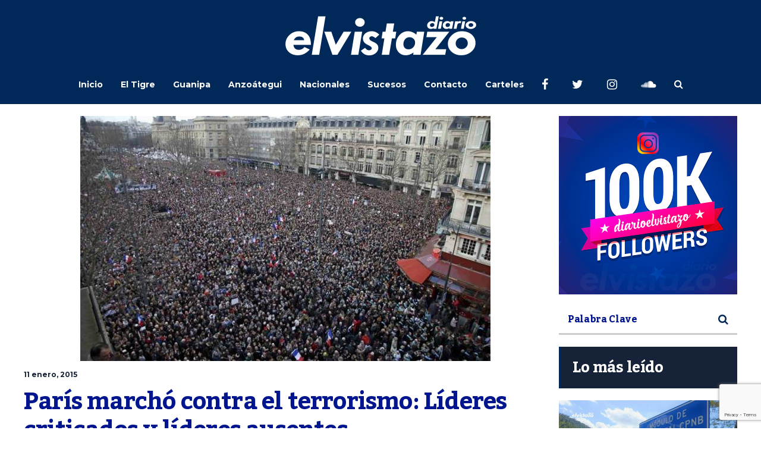

--- FILE ---
content_type: text/html; charset=UTF-8
request_url: https://diarioelvistazo.com/paris-marcho-contra-el-terrorismo-lideres-presentes-criticados-y-ausentes/
body_size: 22093
content:
<!DOCTYPE html>
<html lang="es">
	<head>
    	<meta name="viewport" content="width=device-width, initial-scale=1, user-scalable=no">
        <meta charset="UTF-8">
                <link rel="pingback" href="https://diarioelvistazo.com/xmlrpc.php" />
		<meta name='robots' content='index, follow, max-image-preview:large, max-snippet:-1, max-video-preview:-1' />
	<style>img:is([sizes="auto" i], [sizes^="auto," i]) { contain-intrinsic-size: 3000px 1500px }</style>
	
	<!-- This site is optimized with the Yoast SEO plugin v25.1 - https://yoast.com/wordpress/plugins/seo/ -->
	<title>París marchó contra el terrorismo: Líderes criticados y líderes ausentes - Diario El Vistazo</title>
	<link rel="canonical" href="https://diarioelvistazo.com/paris-marcho-contra-el-terrorismo-lideres-presentes-criticados-y-ausentes/" />
	<meta property="og:locale" content="es_ES" />
	<meta property="og:type" content="article" />
	<meta property="og:title" content="París marchó contra el terrorismo: Líderes criticados y líderes ausentes - Diario El Vistazo" />
	<meta property="og:description" content="CompartirLuego de los atentados terroristas que sufrió Francia iniciados con el ataque al Semanario Charlie Hebdo, con posteriores réplicas contra policías y un abasto de alimentos Kosher, París marchó contra el terrorismo y se convirtió en la capital del mundo por esta causa común. Las familias de las 17 víctimas mortales encabezaron la marcha que estaba prevista salir... Leer más" />
	<meta property="og:url" content="https://diarioelvistazo.com/paris-marcho-contra-el-terrorismo-lideres-presentes-criticados-y-ausentes/" />
	<meta property="og:site_name" content="Diario El Vistazo" />
	<meta property="article:publisher" content="https://www.facebook.com/diarioelvistazo" />
	<meta property="article:author" content="diarioelvistazo" />
	<meta property="article:published_time" content="2015-01-11T15:30:00+00:00" />
	<meta property="article:modified_time" content="2015-01-12T23:35:34+00:00" />
	<meta property="og:image" content="https://diarioelvistazo.com/wp-content/uploads/2015/01/54b29fb399bf1-e1421035166362.jpg" />
	<meta property="og:image:width" content="690" />
	<meta property="og:image:height" content="412" />
	<meta property="og:image:type" content="image/jpeg" />
	<meta name="author" content="Nilsa Varela Vargas" />
	<meta name="twitter:card" content="summary_large_image" />
	<meta name="twitter:creator" content="@zamaria_" />
	<meta name="twitter:site" content="@diarioelvistazo" />
	<meta name="twitter:label1" content="Escrito por" />
	<meta name="twitter:data1" content="Nilsa Varela Vargas" />
	<meta name="twitter:label2" content="Tiempo de lectura" />
	<meta name="twitter:data2" content="2 minutos" />
	<script type="application/ld+json" class="yoast-schema-graph">{"@context":"https://schema.org","@graph":[{"@type":"Article","@id":"https://diarioelvistazo.com/paris-marcho-contra-el-terrorismo-lideres-presentes-criticados-y-ausentes/#article","isPartOf":{"@id":"https://diarioelvistazo.com/paris-marcho-contra-el-terrorismo-lideres-presentes-criticados-y-ausentes/"},"author":{"name":"Nilsa Varela Vargas","@id":"https://diarioelvistazo.com/#/schema/person/fda6953fe02424d7e74af9b6f3a99f7d"},"headline":"París marchó contra el terrorismo: Líderes criticados y líderes ausentes","datePublished":"2015-01-11T15:30:00+00:00","dateModified":"2015-01-12T23:35:34+00:00","mainEntityOfPage":{"@id":"https://diarioelvistazo.com/paris-marcho-contra-el-terrorismo-lideres-presentes-criticados-y-ausentes/"},"wordCount":478,"commentCount":0,"publisher":{"@id":"https://diarioelvistazo.com/#organization"},"image":{"@id":"https://diarioelvistazo.com/paris-marcho-contra-el-terrorismo-lideres-presentes-criticados-y-ausentes/#primaryimage"},"thumbnailUrl":"https://diarioelvistazo.com/wp-content/uploads/2015/01/54b29fb399bf1-e1421035166362.jpg","keywords":["Lideres ausentes marcha en Paris","Marcha en París","París marchó contra el terrorismo","slider"],"articleSection":["Diarioelvistazo","MUNDO","Otros contenidos"],"inLanguage":"es","potentialAction":[{"@type":"CommentAction","name":"Comment","target":["https://diarioelvistazo.com/paris-marcho-contra-el-terrorismo-lideres-presentes-criticados-y-ausentes/#respond"]}]},{"@type":"WebPage","@id":"https://diarioelvistazo.com/paris-marcho-contra-el-terrorismo-lideres-presentes-criticados-y-ausentes/","url":"https://diarioelvistazo.com/paris-marcho-contra-el-terrorismo-lideres-presentes-criticados-y-ausentes/","name":"París marchó contra el terrorismo: Líderes criticados y líderes ausentes - Diario El Vistazo","isPartOf":{"@id":"https://diarioelvistazo.com/#website"},"primaryImageOfPage":{"@id":"https://diarioelvistazo.com/paris-marcho-contra-el-terrorismo-lideres-presentes-criticados-y-ausentes/#primaryimage"},"image":{"@id":"https://diarioelvistazo.com/paris-marcho-contra-el-terrorismo-lideres-presentes-criticados-y-ausentes/#primaryimage"},"thumbnailUrl":"https://diarioelvistazo.com/wp-content/uploads/2015/01/54b29fb399bf1-e1421035166362.jpg","datePublished":"2015-01-11T15:30:00+00:00","dateModified":"2015-01-12T23:35:34+00:00","breadcrumb":{"@id":"https://diarioelvistazo.com/paris-marcho-contra-el-terrorismo-lideres-presentes-criticados-y-ausentes/#breadcrumb"},"inLanguage":"es","potentialAction":[{"@type":"ReadAction","target":["https://diarioelvistazo.com/paris-marcho-contra-el-terrorismo-lideres-presentes-criticados-y-ausentes/"]}]},{"@type":"ImageObject","inLanguage":"es","@id":"https://diarioelvistazo.com/paris-marcho-contra-el-terrorismo-lideres-presentes-criticados-y-ausentes/#primaryimage","url":"https://diarioelvistazo.com/wp-content/uploads/2015/01/54b29fb399bf1-e1421035166362.jpg","contentUrl":"https://diarioelvistazo.com/wp-content/uploads/2015/01/54b29fb399bf1-e1421035166362.jpg","width":690,"height":412,"caption":"Foto: REUTERS/Charles Platiau"},{"@type":"BreadcrumbList","@id":"https://diarioelvistazo.com/paris-marcho-contra-el-terrorismo-lideres-presentes-criticados-y-ausentes/#breadcrumb","itemListElement":[{"@type":"ListItem","position":1,"name":"Home","item":"https://diarioelvistazo.com/"},{"@type":"ListItem","position":2,"name":"París marchó contra el terrorismo: Líderes criticados y líderes ausentes"}]},{"@type":"WebSite","@id":"https://diarioelvistazo.com/#website","url":"https://diarioelvistazo.com/","name":"Diario El Vistazo","description":"Medio de Comunicación con base en El Tigre, Anzoátegui. Venezuela","publisher":{"@id":"https://diarioelvistazo.com/#organization"},"potentialAction":[{"@type":"SearchAction","target":{"@type":"EntryPoint","urlTemplate":"https://diarioelvistazo.com/?s={search_term_string}"},"query-input":{"@type":"PropertyValueSpecification","valueRequired":true,"valueName":"search_term_string"}}],"inLanguage":"es"},{"@type":"Organization","@id":"https://diarioelvistazo.com/#organization","name":"Diario El Vistazo","url":"https://diarioelvistazo.com/","logo":{"@type":"ImageObject","inLanguage":"es","@id":"https://diarioelvistazo.com/#/schema/logo/image/","url":"https://diarioelvistazo.com/wp-content/uploads/2016/08/Logo-El-Vistazo-2.png","contentUrl":"https://diarioelvistazo.com/wp-content/uploads/2016/08/Logo-El-Vistazo-2.png","width":200,"height":50,"caption":"Diario El Vistazo"},"image":{"@id":"https://diarioelvistazo.com/#/schema/logo/image/"},"sameAs":["https://www.facebook.com/diarioelvistazo","https://x.com/diarioelvistazo","https://www.instagram.com/diarioelvistazo","https://www.youtube.com/user/DIARIOELVISTAZO"]},{"@type":"Person","@id":"https://diarioelvistazo.com/#/schema/person/fda6953fe02424d7e74af9b6f3a99f7d","name":"Nilsa Varela Vargas","image":{"@type":"ImageObject","inLanguage":"es","@id":"https://diarioelvistazo.com/#/schema/person/image/","url":"https://secure.gravatar.com/avatar/ee760568c3f027bfe90fb7cd55690aae60c8d04912c5c0f473e8f811f27e61f3?s=96&r=g","contentUrl":"https://secure.gravatar.com/avatar/ee760568c3f027bfe90fb7cd55690aae60c8d04912c5c0f473e8f811f27e61f3?s=96&r=g","caption":"Nilsa Varela Vargas"},"description":"Lic. Comunicación Social Universidad Central de Venezuela (UCV). Con amplia experiencia en agencias de publicidad digital y emisoras de radio de Caracas. Fundadora y directora de @diarioelvistazo en el año 2014.","sameAs":["diarioelvistazo","https://x.com/@zamaria_"],"url":"https://diarioelvistazo.com/author/nilsa/"}]}</script>
	<!-- / Yoast SEO plugin. -->


<link rel='dns-prefetch' href='//www.googletagmanager.com' />
<link rel='dns-prefetch' href='//fonts.googleapis.com' />
<link rel='dns-prefetch' href='//pagead2.googlesyndication.com' />
<link rel="alternate" type="application/rss+xml" title="Diario El Vistazo &raquo; Feed" href="https://diarioelvistazo.com/feed/" />
<link rel="alternate" type="application/rss+xml" title="Diario El Vistazo &raquo; Feed de los comentarios" href="https://diarioelvistazo.com/comments/feed/" />
<link rel="alternate" type="application/rss+xml" title="Diario El Vistazo &raquo; Comentario París marchó contra el terrorismo: Líderes criticados y líderes ausentes del feed" href="https://diarioelvistazo.com/paris-marcho-contra-el-terrorismo-lideres-presentes-criticados-y-ausentes/feed/" />
<script type="text/javascript">
/* <![CDATA[ */
window._wpemojiSettings = {"baseUrl":"https:\/\/s.w.org\/images\/core\/emoji\/16.0.1\/72x72\/","ext":".png","svgUrl":"https:\/\/s.w.org\/images\/core\/emoji\/16.0.1\/svg\/","svgExt":".svg","source":{"concatemoji":"https:\/\/diarioelvistazo.com\/wp-includes\/js\/wp-emoji-release.min.js?ver=6.8.3"}};
/*! This file is auto-generated */
!function(s,n){var o,i,e;function c(e){try{var t={supportTests:e,timestamp:(new Date).valueOf()};sessionStorage.setItem(o,JSON.stringify(t))}catch(e){}}function p(e,t,n){e.clearRect(0,0,e.canvas.width,e.canvas.height),e.fillText(t,0,0);var t=new Uint32Array(e.getImageData(0,0,e.canvas.width,e.canvas.height).data),a=(e.clearRect(0,0,e.canvas.width,e.canvas.height),e.fillText(n,0,0),new Uint32Array(e.getImageData(0,0,e.canvas.width,e.canvas.height).data));return t.every(function(e,t){return e===a[t]})}function u(e,t){e.clearRect(0,0,e.canvas.width,e.canvas.height),e.fillText(t,0,0);for(var n=e.getImageData(16,16,1,1),a=0;a<n.data.length;a++)if(0!==n.data[a])return!1;return!0}function f(e,t,n,a){switch(t){case"flag":return n(e,"\ud83c\udff3\ufe0f\u200d\u26a7\ufe0f","\ud83c\udff3\ufe0f\u200b\u26a7\ufe0f")?!1:!n(e,"\ud83c\udde8\ud83c\uddf6","\ud83c\udde8\u200b\ud83c\uddf6")&&!n(e,"\ud83c\udff4\udb40\udc67\udb40\udc62\udb40\udc65\udb40\udc6e\udb40\udc67\udb40\udc7f","\ud83c\udff4\u200b\udb40\udc67\u200b\udb40\udc62\u200b\udb40\udc65\u200b\udb40\udc6e\u200b\udb40\udc67\u200b\udb40\udc7f");case"emoji":return!a(e,"\ud83e\udedf")}return!1}function g(e,t,n,a){var r="undefined"!=typeof WorkerGlobalScope&&self instanceof WorkerGlobalScope?new OffscreenCanvas(300,150):s.createElement("canvas"),o=r.getContext("2d",{willReadFrequently:!0}),i=(o.textBaseline="top",o.font="600 32px Arial",{});return e.forEach(function(e){i[e]=t(o,e,n,a)}),i}function t(e){var t=s.createElement("script");t.src=e,t.defer=!0,s.head.appendChild(t)}"undefined"!=typeof Promise&&(o="wpEmojiSettingsSupports",i=["flag","emoji"],n.supports={everything:!0,everythingExceptFlag:!0},e=new Promise(function(e){s.addEventListener("DOMContentLoaded",e,{once:!0})}),new Promise(function(t){var n=function(){try{var e=JSON.parse(sessionStorage.getItem(o));if("object"==typeof e&&"number"==typeof e.timestamp&&(new Date).valueOf()<e.timestamp+604800&&"object"==typeof e.supportTests)return e.supportTests}catch(e){}return null}();if(!n){if("undefined"!=typeof Worker&&"undefined"!=typeof OffscreenCanvas&&"undefined"!=typeof URL&&URL.createObjectURL&&"undefined"!=typeof Blob)try{var e="postMessage("+g.toString()+"("+[JSON.stringify(i),f.toString(),p.toString(),u.toString()].join(",")+"));",a=new Blob([e],{type:"text/javascript"}),r=new Worker(URL.createObjectURL(a),{name:"wpTestEmojiSupports"});return void(r.onmessage=function(e){c(n=e.data),r.terminate(),t(n)})}catch(e){}c(n=g(i,f,p,u))}t(n)}).then(function(e){for(var t in e)n.supports[t]=e[t],n.supports.everything=n.supports.everything&&n.supports[t],"flag"!==t&&(n.supports.everythingExceptFlag=n.supports.everythingExceptFlag&&n.supports[t]);n.supports.everythingExceptFlag=n.supports.everythingExceptFlag&&!n.supports.flag,n.DOMReady=!1,n.readyCallback=function(){n.DOMReady=!0}}).then(function(){return e}).then(function(){var e;n.supports.everything||(n.readyCallback(),(e=n.source||{}).concatemoji?t(e.concatemoji):e.wpemoji&&e.twemoji&&(t(e.twemoji),t(e.wpemoji)))}))}((window,document),window._wpemojiSettings);
/* ]]> */
</script>
<!-- diarioelvistazo.com is managing ads with Advanced Ads 2.0.9 – https://wpadvancedads.com/ --><script id="diari-ready">
			window.advanced_ads_ready=function(e,a){a=a||"complete";var d=function(e){return"interactive"===a?"loading"!==e:"complete"===e};d(document.readyState)?e():document.addEventListener("readystatechange",(function(a){d(a.target.readyState)&&e()}),{once:"interactive"===a})},window.advanced_ads_ready_queue=window.advanced_ads_ready_queue||[];		</script>
		<style id='wp-emoji-styles-inline-css' type='text/css'>

	img.wp-smiley, img.emoji {
		display: inline !important;
		border: none !important;
		box-shadow: none !important;
		height: 1em !important;
		width: 1em !important;
		margin: 0 0.07em !important;
		vertical-align: -0.1em !important;
		background: none !important;
		padding: 0 !important;
	}
</style>
<link rel='stylesheet' id='wp-block-library-css' href='https://diarioelvistazo.com/wp-includes/css/dist/block-library/style.min.css?ver=6.8.3' type='text/css' media='all' />
<style id='classic-theme-styles-inline-css' type='text/css'>
/*! This file is auto-generated */
.wp-block-button__link{color:#fff;background-color:#32373c;border-radius:9999px;box-shadow:none;text-decoration:none;padding:calc(.667em + 2px) calc(1.333em + 2px);font-size:1.125em}.wp-block-file__button{background:#32373c;color:#fff;text-decoration:none}
</style>
<style id='global-styles-inline-css' type='text/css'>
:root{--wp--preset--aspect-ratio--square: 1;--wp--preset--aspect-ratio--4-3: 4/3;--wp--preset--aspect-ratio--3-4: 3/4;--wp--preset--aspect-ratio--3-2: 3/2;--wp--preset--aspect-ratio--2-3: 2/3;--wp--preset--aspect-ratio--16-9: 16/9;--wp--preset--aspect-ratio--9-16: 9/16;--wp--preset--color--black: #000000;--wp--preset--color--cyan-bluish-gray: #abb8c3;--wp--preset--color--white: #ffffff;--wp--preset--color--pale-pink: #f78da7;--wp--preset--color--vivid-red: #cf2e2e;--wp--preset--color--luminous-vivid-orange: #ff6900;--wp--preset--color--luminous-vivid-amber: #fcb900;--wp--preset--color--light-green-cyan: #7bdcb5;--wp--preset--color--vivid-green-cyan: #00d084;--wp--preset--color--pale-cyan-blue: #8ed1fc;--wp--preset--color--vivid-cyan-blue: #0693e3;--wp--preset--color--vivid-purple: #9b51e0;--wp--preset--gradient--vivid-cyan-blue-to-vivid-purple: linear-gradient(135deg,rgba(6,147,227,1) 0%,rgb(155,81,224) 100%);--wp--preset--gradient--light-green-cyan-to-vivid-green-cyan: linear-gradient(135deg,rgb(122,220,180) 0%,rgb(0,208,130) 100%);--wp--preset--gradient--luminous-vivid-amber-to-luminous-vivid-orange: linear-gradient(135deg,rgba(252,185,0,1) 0%,rgba(255,105,0,1) 100%);--wp--preset--gradient--luminous-vivid-orange-to-vivid-red: linear-gradient(135deg,rgba(255,105,0,1) 0%,rgb(207,46,46) 100%);--wp--preset--gradient--very-light-gray-to-cyan-bluish-gray: linear-gradient(135deg,rgb(238,238,238) 0%,rgb(169,184,195) 100%);--wp--preset--gradient--cool-to-warm-spectrum: linear-gradient(135deg,rgb(74,234,220) 0%,rgb(151,120,209) 20%,rgb(207,42,186) 40%,rgb(238,44,130) 60%,rgb(251,105,98) 80%,rgb(254,248,76) 100%);--wp--preset--gradient--blush-light-purple: linear-gradient(135deg,rgb(255,206,236) 0%,rgb(152,150,240) 100%);--wp--preset--gradient--blush-bordeaux: linear-gradient(135deg,rgb(254,205,165) 0%,rgb(254,45,45) 50%,rgb(107,0,62) 100%);--wp--preset--gradient--luminous-dusk: linear-gradient(135deg,rgb(255,203,112) 0%,rgb(199,81,192) 50%,rgb(65,88,208) 100%);--wp--preset--gradient--pale-ocean: linear-gradient(135deg,rgb(255,245,203) 0%,rgb(182,227,212) 50%,rgb(51,167,181) 100%);--wp--preset--gradient--electric-grass: linear-gradient(135deg,rgb(202,248,128) 0%,rgb(113,206,126) 100%);--wp--preset--gradient--midnight: linear-gradient(135deg,rgb(2,3,129) 0%,rgb(40,116,252) 100%);--wp--preset--font-size--small: 13px;--wp--preset--font-size--medium: 20px;--wp--preset--font-size--large: 36px;--wp--preset--font-size--x-large: 42px;--wp--preset--spacing--20: 0.44rem;--wp--preset--spacing--30: 0.67rem;--wp--preset--spacing--40: 1rem;--wp--preset--spacing--50: 1.5rem;--wp--preset--spacing--60: 2.25rem;--wp--preset--spacing--70: 3.38rem;--wp--preset--spacing--80: 5.06rem;--wp--preset--shadow--natural: 6px 6px 9px rgba(0, 0, 0, 0.2);--wp--preset--shadow--deep: 12px 12px 50px rgba(0, 0, 0, 0.4);--wp--preset--shadow--sharp: 6px 6px 0px rgba(0, 0, 0, 0.2);--wp--preset--shadow--outlined: 6px 6px 0px -3px rgba(255, 255, 255, 1), 6px 6px rgba(0, 0, 0, 1);--wp--preset--shadow--crisp: 6px 6px 0px rgba(0, 0, 0, 1);}:where(.is-layout-flex){gap: 0.5em;}:where(.is-layout-grid){gap: 0.5em;}body .is-layout-flex{display: flex;}.is-layout-flex{flex-wrap: wrap;align-items: center;}.is-layout-flex > :is(*, div){margin: 0;}body .is-layout-grid{display: grid;}.is-layout-grid > :is(*, div){margin: 0;}:where(.wp-block-columns.is-layout-flex){gap: 2em;}:where(.wp-block-columns.is-layout-grid){gap: 2em;}:where(.wp-block-post-template.is-layout-flex){gap: 1.25em;}:where(.wp-block-post-template.is-layout-grid){gap: 1.25em;}.has-black-color{color: var(--wp--preset--color--black) !important;}.has-cyan-bluish-gray-color{color: var(--wp--preset--color--cyan-bluish-gray) !important;}.has-white-color{color: var(--wp--preset--color--white) !important;}.has-pale-pink-color{color: var(--wp--preset--color--pale-pink) !important;}.has-vivid-red-color{color: var(--wp--preset--color--vivid-red) !important;}.has-luminous-vivid-orange-color{color: var(--wp--preset--color--luminous-vivid-orange) !important;}.has-luminous-vivid-amber-color{color: var(--wp--preset--color--luminous-vivid-amber) !important;}.has-light-green-cyan-color{color: var(--wp--preset--color--light-green-cyan) !important;}.has-vivid-green-cyan-color{color: var(--wp--preset--color--vivid-green-cyan) !important;}.has-pale-cyan-blue-color{color: var(--wp--preset--color--pale-cyan-blue) !important;}.has-vivid-cyan-blue-color{color: var(--wp--preset--color--vivid-cyan-blue) !important;}.has-vivid-purple-color{color: var(--wp--preset--color--vivid-purple) !important;}.has-black-background-color{background-color: var(--wp--preset--color--black) !important;}.has-cyan-bluish-gray-background-color{background-color: var(--wp--preset--color--cyan-bluish-gray) !important;}.has-white-background-color{background-color: var(--wp--preset--color--white) !important;}.has-pale-pink-background-color{background-color: var(--wp--preset--color--pale-pink) !important;}.has-vivid-red-background-color{background-color: var(--wp--preset--color--vivid-red) !important;}.has-luminous-vivid-orange-background-color{background-color: var(--wp--preset--color--luminous-vivid-orange) !important;}.has-luminous-vivid-amber-background-color{background-color: var(--wp--preset--color--luminous-vivid-amber) !important;}.has-light-green-cyan-background-color{background-color: var(--wp--preset--color--light-green-cyan) !important;}.has-vivid-green-cyan-background-color{background-color: var(--wp--preset--color--vivid-green-cyan) !important;}.has-pale-cyan-blue-background-color{background-color: var(--wp--preset--color--pale-cyan-blue) !important;}.has-vivid-cyan-blue-background-color{background-color: var(--wp--preset--color--vivid-cyan-blue) !important;}.has-vivid-purple-background-color{background-color: var(--wp--preset--color--vivid-purple) !important;}.has-black-border-color{border-color: var(--wp--preset--color--black) !important;}.has-cyan-bluish-gray-border-color{border-color: var(--wp--preset--color--cyan-bluish-gray) !important;}.has-white-border-color{border-color: var(--wp--preset--color--white) !important;}.has-pale-pink-border-color{border-color: var(--wp--preset--color--pale-pink) !important;}.has-vivid-red-border-color{border-color: var(--wp--preset--color--vivid-red) !important;}.has-luminous-vivid-orange-border-color{border-color: var(--wp--preset--color--luminous-vivid-orange) !important;}.has-luminous-vivid-amber-border-color{border-color: var(--wp--preset--color--luminous-vivid-amber) !important;}.has-light-green-cyan-border-color{border-color: var(--wp--preset--color--light-green-cyan) !important;}.has-vivid-green-cyan-border-color{border-color: var(--wp--preset--color--vivid-green-cyan) !important;}.has-pale-cyan-blue-border-color{border-color: var(--wp--preset--color--pale-cyan-blue) !important;}.has-vivid-cyan-blue-border-color{border-color: var(--wp--preset--color--vivid-cyan-blue) !important;}.has-vivid-purple-border-color{border-color: var(--wp--preset--color--vivid-purple) !important;}.has-vivid-cyan-blue-to-vivid-purple-gradient-background{background: var(--wp--preset--gradient--vivid-cyan-blue-to-vivid-purple) !important;}.has-light-green-cyan-to-vivid-green-cyan-gradient-background{background: var(--wp--preset--gradient--light-green-cyan-to-vivid-green-cyan) !important;}.has-luminous-vivid-amber-to-luminous-vivid-orange-gradient-background{background: var(--wp--preset--gradient--luminous-vivid-amber-to-luminous-vivid-orange) !important;}.has-luminous-vivid-orange-to-vivid-red-gradient-background{background: var(--wp--preset--gradient--luminous-vivid-orange-to-vivid-red) !important;}.has-very-light-gray-to-cyan-bluish-gray-gradient-background{background: var(--wp--preset--gradient--very-light-gray-to-cyan-bluish-gray) !important;}.has-cool-to-warm-spectrum-gradient-background{background: var(--wp--preset--gradient--cool-to-warm-spectrum) !important;}.has-blush-light-purple-gradient-background{background: var(--wp--preset--gradient--blush-light-purple) !important;}.has-blush-bordeaux-gradient-background{background: var(--wp--preset--gradient--blush-bordeaux) !important;}.has-luminous-dusk-gradient-background{background: var(--wp--preset--gradient--luminous-dusk) !important;}.has-pale-ocean-gradient-background{background: var(--wp--preset--gradient--pale-ocean) !important;}.has-electric-grass-gradient-background{background: var(--wp--preset--gradient--electric-grass) !important;}.has-midnight-gradient-background{background: var(--wp--preset--gradient--midnight) !important;}.has-small-font-size{font-size: var(--wp--preset--font-size--small) !important;}.has-medium-font-size{font-size: var(--wp--preset--font-size--medium) !important;}.has-large-font-size{font-size: var(--wp--preset--font-size--large) !important;}.has-x-large-font-size{font-size: var(--wp--preset--font-size--x-large) !important;}
:where(.wp-block-post-template.is-layout-flex){gap: 1.25em;}:where(.wp-block-post-template.is-layout-grid){gap: 1.25em;}
:where(.wp-block-columns.is-layout-flex){gap: 2em;}:where(.wp-block-columns.is-layout-grid){gap: 2em;}
:root :where(.wp-block-pullquote){font-size: 1.5em;line-height: 1.6;}
</style>
<link rel='stylesheet' id='contact-form-7-css' href='https://diarioelvistazo.com/wp-content/plugins/contact-form-7/includes/css/styles.css?ver=6.0.6' type='text/css' media='all' />
<link rel='stylesheet' id='wpos-slick-style-css' href='https://diarioelvistazo.com/wp-content/plugins/wp-responsive-recent-post-slider/assets/css/slick.css?ver=3.6.5' type='text/css' media='all' />
<link rel='stylesheet' id='wppsac-public-style-css' href='https://diarioelvistazo.com/wp-content/plugins/wp-responsive-recent-post-slider/assets/css/recent-post-style.css?ver=3.6.5' type='text/css' media='all' />
<link rel='stylesheet' id='ppress-frontend-css' href='https://diarioelvistazo.com/wp-content/plugins/wp-user-avatar/assets/css/frontend.min.css?ver=4.15.25' type='text/css' media='all' />
<link rel='stylesheet' id='ppress-flatpickr-css' href='https://diarioelvistazo.com/wp-content/plugins/wp-user-avatar/assets/flatpickr/flatpickr.min.css?ver=4.15.25' type='text/css' media='all' />
<link rel='stylesheet' id='ppress-select2-css' href='https://diarioelvistazo.com/wp-content/plugins/wp-user-avatar/assets/select2/select2.min.css?ver=6.8.3' type='text/css' media='all' />
<link rel='stylesheet' id='hunted-parent-css' href='https://diarioelvistazo.com/wp-content/themes/hunted/style.css?ver=6.8.3' type='text/css' media='all' />
<link rel='stylesheet' id='hunted-fonts-css' href='//fonts.googleapis.com/css?family=Kadwa%3A300%2C300i%2C400%2C400i%2C700%2C700i%7CMontserrat%3A300%2C300i%2C400%2C400i%2C700%2C700i%7CRoboto%3A300%2C300i%2C400%2C400i%2C700%2C700i' type='text/css' media='all' />
<link rel='stylesheet' id='normalize-css' href='https://diarioelvistazo.com/wp-content/themes/hunted/css/normalize.css?ver=6.8.3' type='text/css' media='all' />
<link rel='stylesheet' id='hunted-style-css' href='https://diarioelvistazo.com/wp-content/themes/hunted-child/style.css?ver=6.8.3' type='text/css' media='all' />
<link rel='stylesheet' id='font-awesome-css' href='https://diarioelvistazo.com/wp-content/themes/hunted/css/font-awesome.min.css?ver=4.6.3' type='text/css' media='all' />
<link rel='stylesheet' id='bxslider-css' href='https://diarioelvistazo.com/wp-content/themes/hunted/css/jquery.bxslider.css?ver=6.8.3' type='text/css' media='all' />
<link rel='stylesheet' id='hunted-responsive-css' href='https://diarioelvistazo.com/wp-content/themes/hunted/css/responsive.css?ver=6.8.3' type='text/css' media='all' />
<link rel='stylesheet' id='slicknav-css' href='https://diarioelvistazo.com/wp-content/themes/hunted/css/slicknav.css?ver=6.8.3' type='text/css' media='all' />
<style id='slicknav-inline-css' type='text/css'>


			body { background-color: #ffffff; }

			

			.site-mid,
			.header-widgets-container { background-color: #ffffff; }

			

			input, textarea { border-color: #cccccc; background-color: #ffffff; color: #555; }
			select { background-color: #cccccc; color: #555; }
			table, th, td { border-color: #cccccc; }
			blockquote, pre { background-color: #162238; color: #FFF; }

			

			span.page-numbers.dots,
			span.page-numbers.current,
			.pagenavi a.page-numbers,
			.pagenavi a.page-numbers:visited,
			.page-navi-prev-badge,
			.page-navi-next-badge { color: #022793; }
			.pagenavi a.page-numbers:hover { color: #002858; }
			span.page-numbers.current { color: #cccccc; }

			.pagenavi a.next.page-numbers,
			.pagenavi a.prev.page-numbers,
			.nothing-found,
			.page-404 { background-color: #ffffff; color: #022793; border-color: #cccccc; }
			.filter-bar { background-color: #002858; color: #FFF; border-color: #162238; }
			.pagenavi a.next.page-numbers:hover,
			.pagenavi a.prev.page-numbers:hover { background-color: #162238; color: #FFF; border-color: #002858; }
			#googleMap { height: 500px; }

			

				.site-mid,
				.header-widgets-container { max-width: 1240px; }

				

			article.post,
			.author-desc { background-color: #ffffff; color: #555; }

			article a,
			article a:visited,
			.author-box-outer a,
			.author-box-outer a:visited,
			.page-navi a,
			.page-navi a:visited { color: #00158e; }
			article a:hover,
			.author-box-outer a:hover,
			.page-navi a:hover { color: #002858; }

			article .listing-comment a,
			article .listing-comment a:visited,
			article .listing-comment-w-o-date a,
			article .listing-comment-w-o-date a:visited,
			article .home-cat-tag-page a,
			article .home-cat-tag-page a:visited,
			.author-links a,
			.author-links a:visited { color: #022793; }
			article .listing-date a,
			article .listing-date a:visited { color: #162238; }
			article .listing-date a:hover,
			article .listing-comment a:hover,
			article .listing-comment-w-o-date a:hover,
			article .home-cat-tag-page a:hover,
			a.btnReadMore,
			a.btnReadMore:visited,
			.author-links a:hover { color: #002858; }
			a.btnReadMore:hover { color: #162238; }
			article .post-styleZ-info .table-cell-middle,
			.author-box-outer { border-color: #cccccc; }
			article .home-cat-tag-page,
			.author-bar-avatar,
			.author-bar-date-views,
			.share-bar span { color: #022793; }
			.header-area-date { color: #162238; }
			.author-bar-avatar,
			.hunted-sep { border-color: #002858; }

			article.post h1, article.post h2, article.post h3, article.post h4, article.post h5, article.post h6 { color: #00158e; }
			.sticky-icon { background-color: #002858; color: #FFF; }
			article .wp-caption p.wp-caption-text { background: rgba(0,21,142, 0.7); color: #FFF; }
			article .wp-caption a,
			article .wp-caption a:visited,
			blockquote a,
			blockquote a:visited { color: #002858; }
			article .wp-caption a:hover,
			blockquote a:hover { color: #cccccc; }
			.wpcf7-form p { color: #022793; }

			

			.related-posts a .listing-box,
			.related-posts a:visited .listing-box { color: #00158e; }
			.related-posts a .listing-box .listing-date,
			.related-posts a:visited .listing-box .listing-date { color: #00158e; }
			.related-posts a:hover .listing-box { color: #002858; }

			

			.comments-container { background-color: #ffffff; color: #555; }
			.comment-reply-title,
			.comments .comments-hdr { color: #00158e; }
			.comments a,
			.comments a:visited,
			.comment-author-name { color: #162238; }
			.comments a:hover { color: #002858; }
			.comments-paging .page-numbers.current,
			.comment-date,
			.must-log-in,
			.logged-in-as,
			.comment-input-hdr { color: #022793; }
			.comments span.page-numbers.current { color: #cccccc; }
			input[type="submit"] { background-color: #FFF; color: #022793; border-color: #cccccc; }
			input[type="submit"]:hover { background-color: #162238; color: #FFF; border-color: #002858; }

			.btnEdit,
			.btnReply { background-color: #FFF; border-color: #cccccc; }
			a.comment-edit-link,
			a.comment-edit-link:visited,
			a.comment-reply-link,
			a.comment-reply-link:visited,
			a.comment-reply-login,
			a.comment-reply-login:visited { color: #022793; }
			.btnEdit:hover,
			.btnReply:hover { background-color: #162238; border-color: #002858; }
			a.comment-edit-link:hover,
			a.comment-reply-link:hover,
			a.comment-reply-login:hover { color: #FFF; }

			.comment-awaiting { color: #002858; }
			.comment-text h1, .comment-text h2, .comment-text h3, .comment-text h4, .comment-text h5, .comment-text h6 { color: #00158e; }

			

				.top-line-outer,
				.top-line-inner { background-color: #162238; padding: 0px; }

				.top-line-container { max-width: 100%; }

			.spot-messages,
			.spot-messages a,
			.spot-messages a:visited,
			.assign-menu { color: #FFF; }

			.mobile-header,
			#sticky-menu-container { background-color: #002858; }
			.hunted-menu-button,
			.slicknav_menu a,
			.slicknav_menu a:visited { color: #FFF; }
			.slicknav_menu a:hover { color: #162238; }
			.header-menu-touch { border-color: #FFF; }

			.logo-text a,
			.logo-text a:visited { color: #FFF; }
			h1.logo-text { font-size: 50px; }
			.mobile-header h1.logo-text,
			#sticky-menu h1.logo-text { font-size: 25px; }

			

			.header-menu-outer a,
			.header-menu-outer a:visited,
			.header-menu-outer li.nav-sep { color: #FFF; }
			.header-menu-outer a:hover { color: #002858; }

			.site-nav2 a,
			.site-nav2 a:visited,
			.btn-to-top,
			.header-social .social-menu-item,
			.hunted-top-search-button,
			.top-search input,
			.top-search-touch input,
			.top-search-touch i { color: #FFF; }
			.site-nav2 a:hover,
			.btn-to-top:hover,
			.header-social .social-menu-item:hover,
			.hunted-top-search-button:hover { color: #162238; }
			.site-nav2 li ul { background-color: #002858; }
			.site-nav2 li ul a,
			.site-nav2 li ul a:visited { color: #FFF; }
			.site-nav2 li ul a:hover { color: #162238; }

			.site-top-container,
			.menu-sticky,
			.top-search input,
			.top-search-touch input { background-color: #002858; }

			

				.site-top-container { text-align: center; }
				.site-top-container .top-extra-outer { float: none; display: inline-block; margin-left: 30px; }

				

				.site-logo-outer { display: block; text-align: center; padding: 25px 0px 10px 0px; background-color: #002858; }
				.site-logo-container { display: inline-block; }

				.site-logo-container img { height: auto; }

				.site-logo-left-handler { display: inline-table; vertical-align: middle; margin: 0px; }

				.site-logo-left-handler,
				.top-extra { height: 66px; }
				.site-logo-container img { max-height: 70px; }

				

			.sticky-logo-outer,
			#sticky-menu .top-extra { height: 50px; }

			.site-top-container { padding-left: 0px; padding-right: 0px; }

			

				.site-top { max-width: 100%; padding: 0px; }

				.site-top-container { max-width: 1240px; margin: auto; padding-left: 20px; padding-right: 20px; }
				.site-top-container-outer { background-color: #002858; }

				@media all and (min-width: 960px) {

				#site-menu,
				#site-menu-sticky,
				#sticky-menu { display: block; }
				.mobile-header { display: none; }
				.site-top { margin-top: 0px; display: block; }
				body { margin-top: 0px; }

				.spot-messages {
					float: left;
					width: 50%;
				}

				.header-menu-outer {
					display: inline-block;
					text-align: center;
					font-size: 0;
				}

			}

			

			.slider-caption,
			.slide-info-inner { color: #FFF; }
			.slider-date,
			.slider-author,
			.slider-comment-icon,
			.slider-categories { color: #cccccc; }
			.slider-author-avatar { border-color: #002858; }

			.slide-text { margin: 0 auto; text-align: center; }

				.slide-info-2 { max-width: 1280px; }
				.slide-info-outer { background: rgba(22,34,56,0.7); -webkit-transition: all 0.3s ease-out; transition: all 0.3s ease-out; }
				.slide-a:hover .slide-info-outer { background: rgba(22,34,56, 0.3); }

				

					.slide-text-padding-2 { padding-bottom: 45px; }

					

				.slide-container { text-align: left; }
				.slide-info-inner { vertical-align: bottom; }
				.slide-text { max-width: 700px; }

				@media all and (min-width: 480px) {

					.slider-caption { font-size: 16px; line-height: 1.5em; }

				}

				@media all and (min-width: 640px) {

					.slider-header { font-size: 60px; line-height: 1.1em; }
					.slider-caption { font-size: 20px; line-height: 1.2em; }
					.slide-text-outer { border: none; padding: 0px; margin: 0px; }

				}

				

				.hunted-slider-container .bx-wrapper .bx-pager.bx-default-pager a { background-color: #002858; }
				.hunted-slider-container .bx-wrapper .bx-controls-direction a,
				.hunted-slider-container .bx-wrapper .bx-controls-direction a:visited { color: #002858; }
				.hunted-slider-container .bx-wrapper .bx-controls-direction a:hover { color: #FFF; }

				

				.bx-wrapper .bx-pager.bx-default-pager a { width: 40px; height: 6px; }

				

				.bx-wrapper .bx-pager { text-align: center; }
				.bx-wrapper .bx-pager.bx-default-pager a { text-indent: -9999px; }

				

				.hunted-slider-container { display: block; }

				

			.widget-item h2,
			.widget-view-all { color: #162238; background-color: #cccccc; border-color: #002858; }
			.widget-view-all:hover { color: #FFF; background-color: #00158e; }

			.widget-item { background-color: #ffffff; color: #555; border-bottom-color: #cccccc; }
			.widget-item a,
			.hunted-post-widget .post-styleZ { color: #00158e; }
			.widget-item .table-cell-middle,
			.hunted-post-widget .post-styleZ .table-cell-middle { border-bottom-color: #cccccc; }
			.widget-item a:hover,
			.hunted-post-widget .post-styleZ:hover { color: #002858; }

			.widget-item .wp-tag-cloud li { background-color: #ffffff; border-color: #cccccc; }
			.widget-item .wp-tag-cloud li a { color: #022793; }
			.widget-item .wp-tag-cloud li:hover { background-color: #162238; border-color: #002858; }
			.widget-item .wp-tag-cloud li:hover a { color: #FFF; }

			.social-widget-outer { background-color: #002858; }
			.social-widget li a,
			.social-widget li a:hover { color: #FFF; }

			.search-widget-inner { border-bottom-color: #cccccc; }
			.search-widget-s-icon,
			.search-widget-s-pro-icon { color: #002858; }
			.search-widget-s-icon:hover,
			.search-widget-s-pro-icon:hover { color: #162238; }
			.search-widget-input { background-color: #ffffff !important; color: #00158e !important; }

			.hunted-posts-widget .listing-date { color: #162238; }
			.hunted-posts-widget .listing-comment,
			.hunted-posts-widget .listing-comment-w-o-date,
			.post-styleZ-info .sponsored-post { color: #022793; }
			.recent-comment-author { color: #022793; }

			.footer-box-inner { max-width: 1240px; }.footer-bottom { max-width: 1240px; }

			.footer-box-outer { background-color: #162238; }

			.footer-bottom-outer { background-color: #cccccc; }
			.footer-bottom-outer a,
			.footer-menu-outer li.nav-sep,
			.footer-text,
			.footer-menu-outer .assign-menu { color: #022793; }
			.footer-bottom-outer a:hover { color: #002858; }

			.widget-item-footer h2 { color: #FFF  border-color: #002858; }

			.widget-item-footer { color: #cccccc; }
			.widget-item-footer a,
			.footer-widget-area .hunted-post-widget .post-styleZ { color: #FFF; }
			.widget-item-footer a:hover,
			.footer-widget-area .hunted-post-widget .post-styleZ:hover { color: #002858; }

			.widget-item-footer .wp-tag-cloud li { background-color: #162238; border-color: #FFF; }
			.widget-item-footer .wp-tag-cloud li a { color: #FFF; }
			.widget-item-footer .wp-tag-cloud li:hover { background-color: #FFF; border-color: #002858; }
			.widget-item-footer .wp-tag-cloud li:hover a { color: #002858; }

			.widget-item-footer input, .widget-item-footer textarea { border-color: #FFF; background-color: #162238; color: #555; }
			.widget-item-footer select { background-color: #FFF; color: #555; }

			.footer-widget-area .search-widget-s-icon:hover,
			.footer-widget-area .search-widget-s-pro-icon:hover { color: #FFF; }
			.footer-widget-area .search-widget-input { background-color: #162238 !important; color: #FFF !important; }

			.footer-widget-area .hunted-posts-widget .listing-date { color: #cccccc; }

			

				.leaderboard-responsive.leaderboard-full,
				.leaderboard-responsive.leaderboard-among { display: block; }

				

			.mc4wp-form input[type="submit"] { background-color: #FFF; color: #022793; border-color: #cccccc; }
			.mc4wp-form input[type="submit"]:hover { background-color: #162238; color: #FFF; border-color: #002858; }

			.widget-item-footer .mc4wp-form input[type="submit"] { background-color: #162238; color: #FFF; border-color: #FFF; }
			.widget-item-footer .mc4wp-form input[type="submit"]:hover { background-color: #FFF; color: #002858; border-color: #002858; }

			.newsletter-bar { background-color: #002858; color: #FFF; }
			.newsletter-bar .mc4wp-form input[type="text"],
			.newsletter-bar .mc4wp-form input[type="email"] { border-color: #FFF; color: #FFF; }
			.newsletter-bar .mc4wp-form input[type="submit"] { background-color: #162238; border-color: #FFF; color: #FFF; }
			.newsletter-bar .mc4wp-form input[type="submit"]:hover { background-color: #002858; }
			.newsletter-bar ::-webkit-input-placeholder {
				color: #FFF
			}
			.newsletter-bar :-moz-placeholder {
			   color: #FFF
			   opacity: 1;
			}
			.newsletter-bar ::-moz-placeholder {
			   color: #FFF
			   opacity: 1;
			}
			.newsletter-bar :-ms-input-placeholder {
			   color: #FFF
			}

			

			.hunted-font-1, .comment-reply-title, .widget_search .widget-item-inner, .widget_rss .widget-item-inner ul li a.rsswidget, .widget_recent_entries .widget-item-inner {
				font-family: "Kadwa", serif;
				letter-spacing: -0.02em;
			}

			.hunted-font-2, .comment-form input, .comment-form textarea, .comment-form p.comment-subscription-form, blockquote, .widget_rss cite, .widget_text .widget-item-inner, .widget_rss .widget-item-inner, .widget_tag_cloud .widget-item-inner, .newsletter-bar .mc4wp-form, .wpcf7-form input, .wpcf7-form textarea, .widget_mc4wp_form_widget, .mc4wp-form, p.comment-form-cookies-consent label[for="wp-comment-cookies-consent"] {
				font-family: "Roboto", sans-serif;
			}

			.hunted-font-3, .footer-nav, .rss-date, input[type="submit"], .wpcf7-form p, .widget_categories .widget-item-inner, .widget_archive .widget-item-inner, .widget_pages .widget-item-inner, .widget_meta .widget-item-inner, .widget_nav_menu .widget-item-inner, .widget_recent_comments .widget-item-inner, .widget_calendar .widget-item-inner {
				font-family: "Montserrat", sans-serif;
			}

			

			.wp-block-pullquote { border-color: #002858; }
			.wp-block-pullquote.is-style-default { background-color: #162238; color: #FFF; }

			.wp-block-verse,
			.wp-block-pullquote blockquote,
			.wp-block-pullquote cite { font-family: "Kadwa", serif;; }

			.wp-block-image figcaption,
			.wp-block-embed figcaption,
			.wp-block-audio figcaption,
			.wp-block-video figcaption,
			.wp-block-latest-posts time { color: #022793; }

			.wp-block-table td,
			.wp-block-separator { border-color: #022793; }

			.wp-block-media-text { color: #00158e; }

			.wp-block-verse,
			.wp-block-code,
			.wp-block-preformatted { background-color: #ffffff; color: #555; }

			.slider-header {
    font-size: 40px;
    line-height: 1.1em;
}
/*.google-auto-placed{ 
display:none;
}*/
.header-area-excerpt{
color:#002858;
}
@media (max-width: 600px) {
.site-mid{
padding-top:48px;
}
}


.wpcf7-checkbox{
display:flex;
flex-direction:column;
}
.wpcf7-list-item label{
display:flex;
align-items: center;
}

.wpcf7-list-item-label{ margin-left:10px; }
@media (max-width: 600px) {
 .post-template-default {margin-top: 20px; }
}

.home-listing-title-z-inner {
    font-size: 16px; !important
}

</style>
<link rel='stylesheet' id='heateor_sss_frontend_css-css' href='https://diarioelvistazo.com/wp-content/plugins/sassy-social-share/public/css/sassy-social-share-public.css?ver=3.3.75' type='text/css' media='all' />
<style id='heateor_sss_frontend_css-inline-css' type='text/css'>
.heateor_sss_button_instagram span.heateor_sss_svg,a.heateor_sss_instagram span.heateor_sss_svg{background:radial-gradient(circle at 30% 107%,#fdf497 0,#fdf497 5%,#fd5949 45%,#d6249f 60%,#285aeb 90%)}.heateor_sss_horizontal_sharing .heateor_sss_svg,.heateor_sss_standard_follow_icons_container .heateor_sss_svg{color:#fff;border-width:0px;border-style:solid;border-color:transparent}.heateor_sss_horizontal_sharing .heateorSssTCBackground{color:#666}.heateor_sss_horizontal_sharing span.heateor_sss_svg:hover,.heateor_sss_standard_follow_icons_container span.heateor_sss_svg:hover{border-color:transparent;}.heateor_sss_vertical_sharing span.heateor_sss_svg,.heateor_sss_floating_follow_icons_container span.heateor_sss_svg{color:#fff;border-width:0px;border-style:solid;border-color:transparent;}.heateor_sss_vertical_sharing .heateorSssTCBackground{color:#666;}.heateor_sss_vertical_sharing span.heateor_sss_svg:hover,.heateor_sss_floating_follow_icons_container span.heateor_sss_svg:hover{border-color:transparent;}@media screen and (max-width:783px) {.heateor_sss_vertical_sharing{display:none!important}}
</style>
<link rel='stylesheet' id='cf7cf-style-css' href='https://diarioelvistazo.com/wp-content/plugins/cf7-conditional-fields/style.css?ver=2.5.11' type='text/css' media='all' />
<script type="text/javascript" src="https://diarioelvistazo.com/wp-includes/js/jquery/jquery.min.js?ver=3.7.1" id="jquery-core-js"></script>
<script type="text/javascript" src="https://diarioelvistazo.com/wp-includes/js/jquery/jquery-migrate.min.js?ver=3.4.1" id="jquery-migrate-js"></script>
<script type="text/javascript" src="https://diarioelvistazo.com/wp-content/plugins/wp-user-avatar/assets/flatpickr/flatpickr.min.js?ver=4.15.25" id="ppress-flatpickr-js"></script>
<script type="text/javascript" src="https://diarioelvistazo.com/wp-content/plugins/wp-user-avatar/assets/select2/select2.min.js?ver=4.15.25" id="ppress-select2-js"></script>

<!-- Fragmento de código de la etiqueta de Google (gtag.js) añadida por Site Kit -->

<!-- Fragmento de código de Google Analytics añadido por Site Kit -->
<script type="text/javascript" src="https://www.googletagmanager.com/gtag/js?id=GT-57ZCM5F" id="google_gtagjs-js" async></script>
<script type="text/javascript" id="google_gtagjs-js-after">
/* <![CDATA[ */
window.dataLayer = window.dataLayer || [];function gtag(){dataLayer.push(arguments);}
gtag("set","linker",{"domains":["diarioelvistazo.com"]});
gtag("js", new Date());
gtag("set", "developer_id.dZTNiMT", true);
gtag("config", "GT-57ZCM5F", {"googlesitekit_post_type":"post"});
/* ]]> */
</script>

<!-- Finalizar fragmento de código de la etiqueta de Google (gtags.js) añadida por Site Kit -->
<link rel="https://api.w.org/" href="https://diarioelvistazo.com/wp-json/" /><link rel="alternate" title="JSON" type="application/json" href="https://diarioelvistazo.com/wp-json/wp/v2/posts/3763" /><link rel="EditURI" type="application/rsd+xml" title="RSD" href="https://diarioelvistazo.com/xmlrpc.php?rsd" />
<meta name="generator" content="WordPress 6.8.3" />
<link rel='shortlink' href='https://diarioelvistazo.com/?p=3763' />
<link rel="alternate" title="oEmbed (JSON)" type="application/json+oembed" href="https://diarioelvistazo.com/wp-json/oembed/1.0/embed?url=https%3A%2F%2Fdiarioelvistazo.com%2Fparis-marcho-contra-el-terrorismo-lideres-presentes-criticados-y-ausentes%2F" />
<link rel="alternate" title="oEmbed (XML)" type="text/xml+oembed" href="https://diarioelvistazo.com/wp-json/oembed/1.0/embed?url=https%3A%2F%2Fdiarioelvistazo.com%2Fparis-marcho-contra-el-terrorismo-lideres-presentes-criticados-y-ausentes%2F&#038;format=xml" />
<meta name="generator" content="Site Kit by Google 1.153.0" />			<!-- DO NOT COPY THIS SNIPPET! Start of Page Analytics Tracking for HubSpot WordPress plugin v11.3.6-->
			<script class="hsq-set-content-id" data-content-id="blog-post">
				var _hsq = _hsq || [];
				_hsq.push(["setContentType", "blog-post"]);
			</script>
			<!-- DO NOT COPY THIS SNIPPET! End of Page Analytics Tracking for HubSpot WordPress plugin -->
			
<!-- Metaetiquetas de Google AdSense añadidas por Site Kit -->
<meta name="google-adsense-platform-account" content="ca-host-pub-2644536267352236">
<meta name="google-adsense-platform-domain" content="sitekit.withgoogle.com">
<!-- Acabar con las metaetiquetas de Google AdSense añadidas por Site Kit -->

<!-- Fragmento de código de Google Adsense añadido por Site Kit -->
<script type="text/javascript" async="async" src="https://pagead2.googlesyndication.com/pagead/js/adsbygoogle.js?client=ca-pub-0677861474269231&amp;host=ca-host-pub-2644536267352236" crossorigin="anonymous"></script>

<!-- Final del fragmento de código de Google Adsense añadido por Site Kit -->
<link rel="icon" href="https://diarioelvistazo.com/wp-content/uploads/2020/11/cropped-favicon-elvistazo-32x32.png" sizes="32x32" />
<link rel="icon" href="https://diarioelvistazo.com/wp-content/uploads/2020/11/cropped-favicon-elvistazo-192x192.png" sizes="192x192" />
<link rel="apple-touch-icon" href="https://diarioelvistazo.com/wp-content/uploads/2020/11/cropped-favicon-elvistazo-180x180.png" />
<meta name="msapplication-TileImage" content="https://diarioelvistazo.com/wp-content/uploads/2020/11/cropped-favicon-elvistazo-270x270.png" />
	</head>

<body class="wp-singular post-template-default single single-post postid-3763 single-format-standard wp-theme-hunted wp-child-theme-hunted-child do-etfw">

	<div class="hiddenInfo">
		<span id="mapInfo_Zoom">15</span>
		<span id="mapInfo_coorN">49.0138</span>
		<span id="mapInfo_coorE">8.38624</span>
		<span id="bxInfo_Controls">arrow</span>
		<span id="bxInfo_Auto">0</span>
		<span id="bxInfo_Controls_Main">both</span>
		<span id="bxInfo_Auto_Main">1</span>
		<span id="bxInfo_Pause">4000</span>
		<span id="bxInfo_Infinite">1</span>
		<span id="bxInfo_Random"></span>
		<span id="bxInfo_Mode">fade</span>
		<span id="siteUrl">https://diarioelvistazo.com</span>
		<span id="trigger-sticky-value">300</span>
		<span id="menu-logo-l-r"></span>
		<span id="medianetVal">0</span>
		<span id="slicknav_apl">1</span>
	</div>

    <div class="body-outer">
    	<!-- Sticky Header -->
	            <!-- /Sticky Header -->

        <!-- Mobile Header -->
				<div class="mobile-header clearfix">
					<div class="mobile-logo-outer">
						<div class="mobile-logo-container">
							<a href="https://diarioelvistazo.com/"><img alt="theme-sticky-logo-alt" src="https://diarioelvistazo.com/wp-content/uploads/2020/01/Logo600.png" /></a>						</div>
					</div>
					<div class="hunted-menu-button"><i class="fa fa-navicon"></i></div>
					<div id="touch-menu" class="hunted-font-3 fw700"></div>
				</div>
        <!-- /Mobile Header -->

        <div class="site-top clearfix">
            <div class="site-top-container-outer clearfix">
            	<div class="site-logo-outer">
    <header class="site-logo-container">
		                            <a href="https://diarioelvistazo.com/"><img alt="theme-logo-alt" src="https://diarioelvistazo.com/wp-content/uploads/2020/01/Logo600.png" /></a>
                    	</header>
    </div>
                <div class="site-top-container clearfix">
                    <div class="site-logo-left-handler"></div><div class="site-menu-outer">
    <div class="site-menu-container hunted-font-3 fw700 clearfix">
	<div class="site-nav2"><ul id="site-menu" class="menu"><li id="menu-item-69793" class="menu-item menu-item-type-custom menu-item-object-custom menu-item-home menu-item-69793"><a href="https://diarioelvistazo.com/">Inicio</a></li>
<li id="menu-item-35849" class="menu-item menu-item-type-taxonomy menu-item-object-category menu-item-35849"><a href="https://diarioelvistazo.com/category/el-tigre/">El Tigre</a></li>
<li id="menu-item-35850" class="menu-item menu-item-type-taxonomy menu-item-object-category menu-item-35850"><a href="https://diarioelvistazo.com/category/guanipa/">Guanipa</a></li>
<li id="menu-item-73458" class="menu-item menu-item-type-taxonomy menu-item-object-category menu-item-73458"><a href="https://diarioelvistazo.com/category/anzoategui/">Anzoátegui</a></li>
<li id="menu-item-35924" class="menu-item menu-item-type-taxonomy menu-item-object-category menu-item-35924"><a href="https://diarioelvistazo.com/category/nacionales/">Nacionales</a></li>
<li id="menu-item-35851" class="menu-item menu-item-type-taxonomy menu-item-object-category menu-item-35851"><a href="https://diarioelvistazo.com/category/sucesos/">Sucesos</a></li>
<li id="menu-item-35853" class="menu-item menu-item-type-post_type menu-item-object-page menu-item-35853"><a href="https://diarioelvistazo.com/nosotros-diario-el-vistazo/">Contacto</a></li>
<li id="menu-item-127455" class="menu-item menu-item-type-post_type menu-item-object-page menu-item-127455"><a href="https://diarioelvistazo.com/carteles/">Carteles</a></li>
</ul></div>	</div>
</div><div class="top-extra-outer"><div class="top-extra"><div class="top-extra-inner clearfix"><div class="header-social"><a class="social-menu-item" href="https://facebook.com/diarioelvistazo" target="_blank"><i class="fa fa-facebook"></i></a><a class="social-menu-item" href="https://twitter.com/diarioelvistazo" target="_blank"><i class="fa fa-twitter"></i></a><a class="social-menu-item" href="https://instagram.com/diarioelvistazo" target="_blank"><i class="fa fa-instagram"></i></a><a class="social-menu-item" href="https://soundcloud.com/diarioelvistazo" target="_blank"><i class="fa fa-soundcloud"></i></a></div><div class="hunted-top-search-button"><i class="fa fa-search"></i></div><div class="top-search"><input class="top-search-input hunted-font-3 fw700" type="text" value="Palabra Clave" name="s" id="s_top" /></div></div></div></div>
				</div>
                            </div>
        </div>

        
        
        
        
        <div class="site-mid clearfix">

        	<div class="hunted-font-2 leaderboard-outer leaderboard-static leaderboard-full"><div class="leaderboard-inner">[adrotate group="4"]

</div></div>
            <div class="article-wrapper-outer">

    	<div class="clearfix main-container-sidebar">
        	<div class="clearfix site-content-sidebar">

				
<div>

    <div class="post-3763 post type-post status-publish format-standard has-post-thumbnail hentry category-uncategorized category-internacionales category-otros-contenidos-2 tag-lideres-ausentes-marcha-en-paris tag-marcha-en-paris tag-paris-marcho-contra-el-terrorismo tag-main-slider">

        <article class="post clearfix">

            <div class="article-outer-sidebar">
				<div class="article-inner" >
                    <div class="article-container clearfix">

                    	
							<div class="fea-img-container"><img width="690" height="412" src="https://diarioelvistazo.com/wp-content/uploads/2015/01/54b29fb399bf1-e1421035166362.jpg" class="attachment-post-thumbnail size-post-thumbnail wp-post-image" alt="" decoding="async" fetchpriority="high" /></div>
                            
                            	
    <div class="header-area-sidebar">
                    <div class="author-bar hunted-font-3 fs12 fw700">
                <div class="author-bar-date-views header-area-date">11 enero, 2015</div>                                            </div>
        
        <h1 class="header-area-title hunted-font-1 fw700">París marchó contra el terrorismo: Líderes criticados y líderes ausentes</h1>
                    <div class="author-bar-avatar hunted-font-3 fs12 fw700">por <a href="https://diarioelvistazo.com/author/nilsa/">Nilsa Varela Vargas</a></div>
        
        <div class="header-area-excerpt hunted-font-2">CompartirLuego de los atentados terroristas que sufrió Francia iniciados con el ataque al Semanario Charlie Hebdo, con posteriores réplicas contra policías y un abasto de alimentos Kosher, París marchó contra el terrorismo y se convirtió en la capital del mundo por esta causa común. Las familias de las 17 víctimas mortales encabezaron la marcha que estaba prevista salir...<a class="btnReadMore" href="https://diarioelvistazo.com/paris-marcho-contra-el-terrorismo-lideres-presentes-criticados-y-ausentes/"> Leer más</a></div>    </div>

<div class="article-content-outer-sidebar">


    		<!-- authorized-posts-container -->
    		<div class="authorized-posts-container clearfix">
    			<!-- authorized-posts-outer -->
    			<div class="clearfix authorized-posts-outer-sidebar">
    				<!-- authorized-posts -->
    				<div class="authorized-posts clearfix">

    					<!-- authorized-posts-row -->
    					<div class="authorized-posts-row-sidebar">
    						
    						<div class="clearfix authorized-post-item-sidebar">
    							<div class="post-styleZ">
    								<a href="https://diarioelvistazo.com/fallecio-electricista-luego-de-ser-arrollado-frente-al-banco-caroni/">
    									<div class="post-styleZ-inner clearfix">
    										<div class="post-styleZ-img"><img width="160" height="84" src="https://diarioelvistazo.com/wp-content/uploads/2016/08/moto.png" class="attachment-hunted-small-thumbnail-image size-hunted-small-thumbnail-image wp-post-image" alt="" decoding="async" srcset="https://diarioelvistazo.com/wp-content/uploads/2016/08/moto.png 1200w, https://diarioelvistazo.com/wp-content/uploads/2016/08/moto-300x158.png 300w, https://diarioelvistazo.com/wp-content/uploads/2016/08/moto-768x403.png 768w, https://diarioelvistazo.com/wp-content/uploads/2016/08/moto-1024x538.png 1024w, https://diarioelvistazo.com/wp-content/uploads/2016/08/moto-692x360.png 692w" sizes="(max-width: 160px) 100vw, 160px" /></div>    										<div class="post-styleZ-info post-styleZ-info-with-t">
    											<div class="table-cell-middle"><div class="listing-title hunted-font-1 fw700"><div class="home-listing-title-z-inner">Falleció electricista luego de ser arrollado frente al Banco Caroní</div></div></div>
    										</div>
    									</div>
    								</a>
    							</div>
    						</div>

    						
    						<div class="clearfix authorized-post-item-sidebar">
    							<div class="post-styleZ">
    								<a href="https://diarioelvistazo.com/grupo-chavista-se-instala-en-plaza-del-estudiante/">
    									<div class="post-styleZ-inner clearfix">
    										<div class="post-styleZ-img"><img width="133" height="100" src="https://diarioelvistazo.com/wp-content/uploads/2016/08/CrMf_zhXEAAY-yF.jpg" class="attachment-hunted-small-thumbnail-image size-hunted-small-thumbnail-image wp-post-image" alt="" decoding="async" srcset="https://diarioelvistazo.com/wp-content/uploads/2016/08/CrMf_zhXEAAY-yF.jpg 1024w, https://diarioelvistazo.com/wp-content/uploads/2016/08/CrMf_zhXEAAY-yF-300x225.jpg 300w, https://diarioelvistazo.com/wp-content/uploads/2016/08/CrMf_zhXEAAY-yF-768x576.jpg 768w" sizes="(max-width: 133px) 100vw, 133px" /></div>    										<div class="post-styleZ-info post-styleZ-info-with-t">
    											<div class="table-cell-middle"><div class="listing-title hunted-font-1 fw700"><div class="home-listing-title-z-inner">Grupo chavista se instala en Plaza del Estudiante</div></div></div>
    										</div>
    									</div>
    								</a>
    							</div>
    						</div>

    						    					</div><!-- /authorized-posts-row -->

    				</div><!-- /authorized-posts -->
    			</div><!-- /authorized-posts-outer -->
    		</div><!-- /authorized-posts-container -->

    									<div class="hunted-font-2 fs16"><div class='heateorSssClear'></div><div  class='heateor_sss_sharing_container heateor_sss_horizontal_sharing' data-heateor-sss-href='https://diarioelvistazo.com/paris-marcho-contra-el-terrorismo-lideres-presentes-criticados-y-ausentes/'><div class='heateor_sss_sharing_title' style="font-weight:bold" >Compartir</div><div class="heateor_sss_sharing_ul"><a aria-label="Facebook" class="heateor_sss_facebook" href="https://www.facebook.com/sharer/sharer.php?u=https%3A%2F%2Fdiarioelvistazo.com%2Fparis-marcho-contra-el-terrorismo-lideres-presentes-criticados-y-ausentes%2F" title="Facebook" rel="nofollow noopener" target="_blank" style="font-size:32px!important;box-shadow:none;display:inline-block;vertical-align:middle"><span class="heateor_sss_svg" style="background-color:#0765FE;width:35px;height:35px;border-radius:999px;display:inline-block;opacity:1;float:left;font-size:32px;box-shadow:none;display:inline-block;font-size:16px;padding:0 4px;vertical-align:middle;background-repeat:repeat;overflow:hidden;padding:0;cursor:pointer;box-sizing:content-box"><svg style="display:block;border-radius:999px;" focusable="false" aria-hidden="true" xmlns="http://www.w3.org/2000/svg" width="100%" height="100%" viewBox="0 0 32 32"><path fill="#fff" d="M28 16c0-6.627-5.373-12-12-12S4 9.373 4 16c0 5.628 3.875 10.35 9.101 11.647v-7.98h-2.474V16H13.1v-1.58c0-4.085 1.849-5.978 5.859-5.978.76 0 2.072.15 2.608.298v3.325c-.283-.03-.775-.045-1.386-.045-1.967 0-2.728.745-2.728 2.683V16h3.92l-.673 3.667h-3.247v8.245C23.395 27.195 28 22.135 28 16Z"></path></svg></span></a><a aria-label="Telegram" class="heateor_sss_button_telegram" href="https://telegram.me/share/url?url=https%3A%2F%2Fdiarioelvistazo.com%2Fparis-marcho-contra-el-terrorismo-lideres-presentes-criticados-y-ausentes%2F&text=Par%C3%ADs%20march%C3%B3%20contra%20el%20terrorismo%3A%20L%C3%ADderes%20criticados%20y%20l%C3%ADderes%20ausentes" title="Telegram" rel="nofollow noopener" target="_blank" style="font-size:32px!important;box-shadow:none;display:inline-block;vertical-align:middle"><span class="heateor_sss_svg heateor_sss_s__default heateor_sss_s_telegram" style="background-color:#3da5f1;width:35px;height:35px;border-radius:999px;display:inline-block;opacity:1;float:left;font-size:32px;box-shadow:none;display:inline-block;font-size:16px;padding:0 4px;vertical-align:middle;background-repeat:repeat;overflow:hidden;padding:0;cursor:pointer;box-sizing:content-box"><svg style="display:block;border-radius:999px;" focusable="false" aria-hidden="true" xmlns="http://www.w3.org/2000/svg" width="100%" height="100%" viewBox="0 0 32 32"><path fill="#fff" d="M25.515 6.896L6.027 14.41c-1.33.534-1.322 1.276-.243 1.606l5 1.56 1.72 5.66c.226.625.115.873.77.873.506 0 .73-.235 1.012-.51l2.43-2.363 5.056 3.734c.93.514 1.602.25 1.834-.863l3.32-15.638c.338-1.363-.52-1.98-1.41-1.577z"></path></svg></span></a><a aria-label="Twitter" class="heateor_sss_button_twitter" href="https://twitter.com/intent/tweet?text=Par%C3%ADs%20march%C3%B3%20contra%20el%20terrorismo%3A%20L%C3%ADderes%20criticados%20y%20l%C3%ADderes%20ausentes&url=https%3A%2F%2Fdiarioelvistazo.com%2Fparis-marcho-contra-el-terrorismo-lideres-presentes-criticados-y-ausentes%2F" title="Twitter" rel="nofollow noopener" target="_blank" style="font-size:32px!important;box-shadow:none;display:inline-block;vertical-align:middle"><span class="heateor_sss_svg heateor_sss_s__default heateor_sss_s_twitter" style="background-color:#55acee;width:35px;height:35px;border-radius:999px;display:inline-block;opacity:1;float:left;font-size:32px;box-shadow:none;display:inline-block;font-size:16px;padding:0 4px;vertical-align:middle;background-repeat:repeat;overflow:hidden;padding:0;cursor:pointer;box-sizing:content-box"><svg style="display:block;border-radius:999px;" focusable="false" aria-hidden="true" xmlns="http://www.w3.org/2000/svg" width="100%" height="100%" viewBox="-4 -4 39 39"><path d="M28 8.557a9.913 9.913 0 0 1-2.828.775 4.93 4.93 0 0 0 2.166-2.725 9.738 9.738 0 0 1-3.13 1.194 4.92 4.92 0 0 0-3.593-1.55 4.924 4.924 0 0 0-4.794 6.049c-4.09-.21-7.72-2.17-10.15-5.15a4.942 4.942 0 0 0-.665 2.477c0 1.71.87 3.214 2.19 4.1a4.968 4.968 0 0 1-2.23-.616v.06c0 2.39 1.7 4.38 3.952 4.83-.414.115-.85.174-1.297.174-.318 0-.626-.03-.928-.086a4.935 4.935 0 0 0 4.6 3.42 9.893 9.893 0 0 1-6.114 2.107c-.398 0-.79-.023-1.175-.068a13.953 13.953 0 0 0 7.55 2.213c9.056 0 14.01-7.507 14.01-14.013 0-.213-.005-.426-.015-.637.96-.695 1.795-1.56 2.455-2.55z" fill="#fff"></path></svg></span></a><a aria-label="Linkedin" class="heateor_sss_button_linkedin" href="https://www.linkedin.com/sharing/share-offsite/?url=https%3A%2F%2Fdiarioelvistazo.com%2Fparis-marcho-contra-el-terrorismo-lideres-presentes-criticados-y-ausentes%2F" title="Linkedin" rel="nofollow noopener" target="_blank" style="font-size:32px!important;box-shadow:none;display:inline-block;vertical-align:middle"><span class="heateor_sss_svg heateor_sss_s__default heateor_sss_s_linkedin" style="background-color:#0077b5;width:35px;height:35px;border-radius:999px;display:inline-block;opacity:1;float:left;font-size:32px;box-shadow:none;display:inline-block;font-size:16px;padding:0 4px;vertical-align:middle;background-repeat:repeat;overflow:hidden;padding:0;cursor:pointer;box-sizing:content-box"><svg style="display:block;border-radius:999px;" focusable="false" aria-hidden="true" xmlns="http://www.w3.org/2000/svg" width="100%" height="100%" viewBox="0 0 32 32"><path d="M6.227 12.61h4.19v13.48h-4.19V12.61zm2.095-6.7a2.43 2.43 0 0 1 0 4.86c-1.344 0-2.428-1.09-2.428-2.43s1.084-2.43 2.428-2.43m4.72 6.7h4.02v1.84h.058c.56-1.058 1.927-2.176 3.965-2.176 4.238 0 5.02 2.792 5.02 6.42v7.395h-4.183v-6.56c0-1.564-.03-3.574-2.178-3.574-2.18 0-2.514 1.7-2.514 3.46v6.668h-4.187V12.61z" fill="#fff"></path></svg></span></a><a aria-label="Whatsapp" class="heateor_sss_whatsapp" href="https://api.whatsapp.com/send?text=Par%C3%ADs%20march%C3%B3%20contra%20el%20terrorismo%3A%20L%C3%ADderes%20criticados%20y%20l%C3%ADderes%20ausentes%20https%3A%2F%2Fdiarioelvistazo.com%2Fparis-marcho-contra-el-terrorismo-lideres-presentes-criticados-y-ausentes%2F" title="Whatsapp" rel="nofollow noopener" target="_blank" style="font-size:32px!important;box-shadow:none;display:inline-block;vertical-align:middle"><span class="heateor_sss_svg" style="background-color:#55eb4c;width:35px;height:35px;border-radius:999px;display:inline-block;opacity:1;float:left;font-size:32px;box-shadow:none;display:inline-block;font-size:16px;padding:0 4px;vertical-align:middle;background-repeat:repeat;overflow:hidden;padding:0;cursor:pointer;box-sizing:content-box"><svg style="display:block;border-radius:999px;" focusable="false" aria-hidden="true" xmlns="http://www.w3.org/2000/svg" width="100%" height="100%" viewBox="-6 -5 40 40"><path class="heateor_sss_svg_stroke heateor_sss_no_fill" stroke="#fff" stroke-width="2" fill="none" d="M 11.579798566743314 24.396926207859085 A 10 10 0 1 0 6.808479557110079 20.73576436351046"></path><path d="M 7 19 l -1 6 l 6 -1" class="heateor_sss_no_fill heateor_sss_svg_stroke" stroke="#fff" stroke-width="2" fill="none"></path><path d="M 10 10 q -1 8 8 11 c 5 -1 0 -6 -1 -3 q -4 -3 -5 -5 c 4 -2 -1 -5 -1 -4" fill="#fff"></path></svg></span></a><a class="heateor_sss_more" aria-label="More" title="More" rel="nofollow noopener" style="font-size: 32px!important;border:0;box-shadow:none;display:inline-block!important;font-size:16px;padding:0 4px;vertical-align: middle;display:inline;" href="https://diarioelvistazo.com/paris-marcho-contra-el-terrorismo-lideres-presentes-criticados-y-ausentes/" onclick="event.preventDefault()"><span class="heateor_sss_svg" style="background-color:#ee8e2d;width:35px;height:35px;border-radius:999px;display:inline-block!important;opacity:1;float:left;font-size:32px!important;box-shadow:none;display:inline-block;font-size:16px;padding:0 4px;vertical-align:middle;display:inline;background-repeat:repeat;overflow:hidden;padding:0;cursor:pointer;box-sizing:content-box;" onclick="heateorSssMoreSharingPopup(this, 'https://diarioelvistazo.com/paris-marcho-contra-el-terrorismo-lideres-presentes-criticados-y-ausentes/', 'Par%C3%ADs%20march%C3%B3%20contra%20el%20terrorismo%3A%20L%C3%ADderes%20criticados%20y%20l%C3%ADderes%20ausentes', '' )"><svg xmlns="http://www.w3.org/2000/svg" xmlns:xlink="http://www.w3.org/1999/xlink" viewBox="-.3 0 32 32" version="1.1" width="100%" height="100%" style="display:block;border-radius:999px;" xml:space="preserve"><g><path fill="#fff" d="M18 14V8h-4v6H8v4h6v6h4v-6h6v-4h-6z" fill-rule="evenodd"></path></g></svg></span></a></div><div class="heateorSssClear"></div></div><div class='heateorSssClear'></div><p>Luego de los atentados terroristas que sufrió Francia iniciados con el ataque al Semanario Charlie Hebdo, con posteriores réplicas contra policías y un abasto de alimentos Kosher, París marchó contra el terrorismo y se convirtió en la capital del mundo por esta causa común.</p>
<blockquote><p><strong><span style="color: #393939;">Las familias de las 17 víctimas mortales encabezaron la marcha que estaba prevista salir desde la Plaza de la República y partió desde el paseo Voltaire. Detrás de ellos con los brazos entrelazados desfilaron líderes mundiales encabezados por el presidente francés, François Hollande, junto a la canciller alemana, Angela Merkel; el jefe del Gobierno español, Mariano Rajoy, y los primeros ministros británicos, David Cameron, e italiano, Matteo Renzi, el jefe del Gobierno israelí, Benjamin Netanyahu, el presidente palestino, Mahmud Abás,</span> el presidente rumano Klaus Iohannis, la presidenta suiza Simonetta Sommarugale, los primeros ministros de Dinamarca, Helle Thorning-Schmidt; Bélgica, Charles Michel; Holanda, Mark Rutt; Grecia, Antonis Samaras; Portugal, Pedro Passos Coelho; Irlanda, Enda Kenny; República Checa, Bohuslav Sobotka; Eslovaquia, Roberto Fico; Letonia, Laimdota Straujuma; Bulgaria, Boiko Borisov; Hungría, Viktor Orban; Polonia, Donald Tusk; y Croacia, Zoran Milanovic, el presidente ucraniano Petro Poroshenko, el rey Abdalá II de Jordania y su esposa Rania, el primer ministro turco Ahmet Davutoglu y el georgiano Irakli Garibashvili, además del ministro ruso de Exteriores, Serguei Lavrov.</strong></p></blockquote>
<p>&nbsp;</p>
<p>Los asistentes al multitudinario evento que algunos medios calculan superó los 3 millones de personas, mostraban pancartas, lápices, maquillaje alusivo a la libertad de expresión y consignas de unificación como «Yo soy Charlie, soy policía y soy judío».</p>
<p>Sin embargo, <span style="color: #393939;">Reporteros sin Fronteras (RSF) expresó «indignación por la presencia de representantes de países represores de la libertad de información» (&#8230;) ¿En nombre de qué los representantes de regímenes depredadores de la libertad de prensa vienen a desfilar en París en homenaje a un medio (&#8216;Charlie Hebdo&#8217;) que siempre defendió el más alto concepto de la libertad de expresión?» se preguntó RSF. Denunciaron la presencia de dirigentes de países «en los que los periodistas y los blogueros son sistemáticamente perseguidos, como ocurre con Egipto, Rusia, Turquía, Argelia y Emiratos Árabes Unidos.</span></p>
<p>&nbsp;</p>
<div id="attachment_3765" style="width: 433px" class="wp-caption aligncenter"><a href="https://diarioelvistazo.com/wp-content/uploads/2015/01/0008125001-e1421035426859.jpg"><img loading="lazy" decoding="async" aria-describedby="caption-attachment-3765" class="wp-image-3765" src="https://diarioelvistazo.com/wp-content/uploads/2015/01/0008125001-e1421035426859.jpg" alt="Minutouno.com" width="423" height="237" /></a><p id="caption-attachment-3765" class="wp-caption-text">Minutouno.com</p></div>
<p>&nbsp;</p>
<p><span style="color: #003366;"><strong>Representantes y ausentes</strong></span></p>
<p>Por Estados Unidos participó el Fiscal General Eric Holder y por Canadá el ministro de Seguridad pública Steven Blaney. Numerosos países enviaron a sus embajadores, como Brasil, que estará representado por el titular de su legación en París, José Bustani. Entre los grandes ausentes se encuentran: Barack Obama, Cristina Fernández de Kirchner, Nicolás Maduro, Dilma Rousseff, Raúl Castro, Juan Manuel Santos, Michelle Bachelet, Evo Morales, y Vladimir Putin, entre otros.</p>
<p><img loading="lazy" decoding="async" class="aligncenter size-full wp-image-3769" src="https://diarioelvistazo.com/wp-content/uploads/2015/01/Presidentees.jpg" alt="Presidentees" width="490" height="343" srcset="https://diarioelvistazo.com/wp-content/uploads/2015/01/Presidentees.jpg 490w, https://diarioelvistazo.com/wp-content/uploads/2015/01/Presidentees-300x210.jpg 300w" sizes="auto, (max-width: 490px) 100vw, 490px" /></p>
</div>
                                
<div class="home-cat-tag-page hunted-font-2 fs12">
	<a href="https://diarioelvistazo.com/category/uncategorized/">Diarioelvistazo</a>, <a href="https://diarioelvistazo.com/category/internacionales/">MUNDO</a>, <a href="https://diarioelvistazo.com/category/otros-contenidos-2/">Otros contenidos</a></div>
<div class="home-cat-tag-page hunted-font-2 fs12"><a href="https://diarioelvistazo.com/tag/lideres-ausentes-marcha-en-paris/" rel="tag">Lideres ausentes marcha en Paris</a>, <a href="https://diarioelvistazo.com/tag/marcha-en-paris/" rel="tag">Marcha en París</a>, <a href="https://diarioelvistazo.com/tag/paris-marcho-contra-el-terrorismo/" rel="tag">París marchó contra el terrorismo</a>, <a href="https://diarioelvistazo.com/tag/main-slider/" rel="tag">slider</a></div>
</div>

                            
                        
                    </div>
                </div>
            </div>

        </article>

	</div>

</div>

                    <div class="author-box-outer clearfix hunted-font-2 fs16"><div class="author-box-sidebar"><div class="author-avatar hunted-font-1 clearfix fw700"><img alt='' src='https://secure.gravatar.com/avatar/ee760568c3f027bfe90fb7cd55690aae60c8d04912c5c0f473e8f811f27e61f3?s=40&#038;r=g' class='avatar avatar-40 photo' height='40' width='40' loading='lazy' /> <a href="https://diarioelvistazo.com/author/nilsa/">Nilsa Varela Vargas</a></div><div class="author-desc">Lic. Comunicación Social Universidad Central de Venezuela (UCV). Con amplia experiencia en agencias de publicidad digital y emisoras de radio de Caracas. Fundadora y directora de @diarioelvistazo en el año 2014.</div><div class="author-links author-all-posts"><a href="https://diarioelvistazo.com/author/nilsa/">Ver articulos del autor</a></div></div></div>
                    <div class="page-navi clearfix">

                        
                            <div class="page-navi-prev clearfix">
                                <a href="https://diarioelvistazo.com/utilizar-el-petroleo-como-arma-es-un-error-senala-maduro-desde-iran/">
                                    <div class="page-navi-prev-info">
                                        <span class="page-navi-prev-img"><img width="150" height="100" src="https://diarioelvistazo.com/wp-content/uploads/2015/01/Maduro-con-el-presidente-irani_54422513842_54028874188_960_639-e1420959528446.jpg" class="attachment-hunted-small-thumbnail-image size-hunted-small-thumbnail-image wp-post-image" alt="" decoding="async" loading="lazy" /></span><div class="table-cell-middle hunted-font-1 fw700">«Utilizar el petróleo como arma es un error» señala Maduro desde Irán</div>
                                    </div><span class="page-navi-prev-badge hunted-font-2 fs10">Articulo anteriori</span>
                                </a>
                            </div>

                        
                            <div class="page-navi-next clearfix">
                                <a href="https://diarioelvistazo.com/un-fallecido-y-dos-lesionados-deja-triple-choque-via-el-tigre-bolivar/">
                                	<div class="page-navi-next-info">
                                        <div class="table-cell-middle hunted-font-1 fw700">Un fallecido y dos lesionados deja triple choque vía El Tigre &#8211; Bolívar</div><span class="page-navi-next-img"><img width="160" height="96" src="https://diarioelvistazo.com/wp-content/uploads/2015/01/la-foto-2.jpg" class="attachment-hunted-small-thumbnail-image size-hunted-small-thumbnail-image wp-post-image" alt="" decoding="async" loading="lazy" srcset="https://diarioelvistazo.com/wp-content/uploads/2015/01/la-foto-2.jpg 640w, https://diarioelvistazo.com/wp-content/uploads/2015/01/la-foto-2-300x180.jpg 300w" sizes="auto, (max-width: 160px) 100vw, 160px" /></span>                                    </div><span class="page-navi-next-badge hunted-font-2 fs10">Siguiente articulo</span>
                                </a>
                            </div>

                         
                    </div>

                    
							<!-- related-posts-container -->
							<div class="related-posts-container clearfix">
                            <div class="related-posts-title hunted-font-1 fw700">También te puede interesar</div>
								<!-- related-posts-outer -->
								<div class="clearfix related-posts-outer-sidebar">
									<!-- related-posts -->
									<div class="related-posts clearfix">

										<!-- related-posts-row -->
										<div class="related-posts-row-sidebar">
											
											<div class="clearfix related-post-item-sidebar">
                                                <a class="hunted-posts-widget" href="https://diarioelvistazo.com/fallecio-electricista-luego-de-ser-arrollado-frente-al-banco-caroni/">
													<div class="listing-img-outer"><img width="1200" height="630" src="https://diarioelvistazo.com/wp-content/uploads/2016/08/moto.png" class="attachment-hunted-thumbnail-image size-hunted-thumbnail-image wp-post-image" alt="" decoding="async" loading="lazy" srcset="https://diarioelvistazo.com/wp-content/uploads/2016/08/moto.png 1200w, https://diarioelvistazo.com/wp-content/uploads/2016/08/moto-300x158.png 300w, https://diarioelvistazo.com/wp-content/uploads/2016/08/moto-768x403.png 768w, https://diarioelvistazo.com/wp-content/uploads/2016/08/moto-1024x538.png 1024w" sizes="auto, (max-width: 1200px) 100vw, 1200px" /></div>                                                    <div class="listing-box clearfix">
                                                    	<div class="hunted-font-3 fw700 listing-date">31 agosto, 2016</div>                                                    	<div class="listing-title hunted-font-1 fw700">Falleció electricista luego de ser arrollado frente al Banco Caroní</div>                                                    </div>
                                                </a>
											</div>

											
											<div class="clearfix related-post-item-sidebar">
                                                <a class="hunted-posts-widget" href="https://diarioelvistazo.com/grupo-chavista-se-instala-en-plaza-del-estudiante/">
													<div class="listing-img-outer"><img width="1024" height="768" src="https://diarioelvistazo.com/wp-content/uploads/2016/08/CrMf_zhXEAAY-yF.jpg" class="attachment-hunted-thumbnail-image size-hunted-thumbnail-image wp-post-image" alt="" decoding="async" loading="lazy" srcset="https://diarioelvistazo.com/wp-content/uploads/2016/08/CrMf_zhXEAAY-yF.jpg 1024w, https://diarioelvistazo.com/wp-content/uploads/2016/08/CrMf_zhXEAAY-yF-300x225.jpg 300w, https://diarioelvistazo.com/wp-content/uploads/2016/08/CrMf_zhXEAAY-yF-768x576.jpg 768w" sizes="auto, (max-width: 1024px) 100vw, 1024px" /></div>                                                    <div class="listing-box clearfix">
                                                    	<div class="hunted-font-3 fw700 listing-date">31 agosto, 2016</div>                                                    	<div class="listing-title hunted-font-1 fw700">Grupo chavista se instala en Plaza del Estudiante</div>                                                    </div>
                                                </a>
											</div>

											
											<div class="clearfix related-post-item-sidebar">
                                                <a class="hunted-posts-widget" href="https://diarioelvistazo.com/mud-el-tigre/">
													<div class="listing-img-outer"><img width="614" height="310" src="https://diarioelvistazo.com/wp-content/uploads/2016/08/mud-614x310.png" class="attachment-hunted-thumbnail-image size-hunted-thumbnail-image wp-post-image" alt="" decoding="async" loading="lazy" srcset="https://diarioelvistazo.com/wp-content/uploads/2016/08/mud-614x310.png 614w, https://diarioelvistazo.com/wp-content/uploads/2016/08/mud-614x310-300x151.png 300w, https://diarioelvistazo.com/wp-content/uploads/2016/08/mud-614x310-338x172.png 338w" sizes="auto, (max-width: 614px) 100vw, 614px" /></div>                                                    <div class="listing-box clearfix">
                                                    	<div class="hunted-font-3 fw700 listing-date">31 agosto, 2016</div>                                                    	<div class="listing-title hunted-font-1 fw700">MUD El Tigre desmiente rumores de guarimba en la ciudad</div>                                                    </div>
                                                </a>
											</div>

																					</div><!-- /related-posts-row -->

									</div><!-- /related-posts -->
								</div><!-- /related-posts-outer -->
							</div><!-- /related-posts-container -->

						
    <!-- comments-container -->
    <div class="comments-container clearfix">
        <!-- comments-outer -->
        <div class="comments-outer-sidebar">
            <!-- comments -->
            <div id="comments" class="comments">

                <span class="fw700 hunted-font-1 comments-hdr">0 Comentario</span>

                <div class="comments-list">
                	<ul>

                    
                    </ul>
                </div>

                
                    	<div id="respond" class="comment-respond">
		<h3 id="reply-title" class="comment-reply-title">Dejar respuesta</h3><div class="must-log-in fs12 hunted-font-3 fw700"><a href="https://diarioelvistazo.com/login-elvistazo/?redirect_to=https%3A%2F%2Fdiarioelvistazo.com%2Fparis-marcho-contra-el-terrorismo-lideres-presentes-criticados-y-ausentes%2F">Debes iniciar sesión para publicar un comentario.</a></div>	</div><!-- #respond -->
	
            </div><!-- /comments -->
        </div><!-- /comments-outer -->
    </div><!-- /comments-container -->


            </div><!-- /site-content -->
		</div><!-- /main-container -->

    </div><!-- /article-wrapper-outer -->

    <!-- sidebar -->
    <div class="sidebar clearfix"><div id="block-4" class="widget-item clearfix widget_block"><div class="widget-item-inner"><a href="https://instagram.com/diarioelvistazo" aria-label="BANNER 600X600 ESTE fix"><img loading="lazy" decoding="async" src="https://diarioelvistazo.com/wp-content/uploads/2022/03/BANNER-600X600-ESTE-fix.jpg" alt=""  width="600" height="600"   /></a></div></div><div id="hunted_customsearchwidget-3" class="widget-item clearfix">
        <div class="clearfix search-widget">
	        <div class="clearfix search-widget-inner">
                <div class="search-widget-input-box">
                    <form role="search" method="get" id="searchform_custom" action="https://diarioelvistazo.com/">
                        <input class="hunted-font-1 fw700 search-widget-input" type="text" value="Palabra Clave" name="s" id="s_custom" />
                    </form>
                </div>
                <div class="fs18 search-widget-s-icon">
                    <div class="table-cell-middle pr15"><i class="fa fa-search"></i></div>
                </div>
            </div>
        </div>

        </div><div id="hunted_custompopularpostswidget-3" class="widget-item clearfix widget_hunted_custompopularpostswidget"><div class="widget-item-inner">
        <style type="text/css" scoped>

			a.ppw-4063055 .image-widget-wrapper .table-cell-middle,
			a.ppw-4063055:visited .image-widget-wrapper .table-cell-middle { background: rgba( 0,0,0,0.5 ); -webkit-transition: all 0.3s ease-out; transition: all 0.3s ease-out; }
			a.ppw-4063055:hover .image-widget-wrapper .table-cell-middle { background: rgba( 0,0,0,0.2 ) }

			
				h2.ppw-4063055 { color: #FFF; background-color: #162238; border-color: #002858; }

			
		</style>

        <h2 class="hunted-font-1 ppw-4063055"><span>Lo más leído</span></h2>
            <a class="hunted-posts-widget ppw-4063055" href="https://diarioelvistazo.com/intt-mejora-la-senalizacion-en-la-autopista-regional-del-centro-con-21-nuevas-vallas-informativas/">
                <div class="mt20">

                    
                    <div class="listing-img-outer"><img width="1001" height="651" src="https://diarioelvistazo.com/wp-content/uploads/2026/01/16_20260118_113659_0001.jpg" class="attachment-hunted-thumbnail-image size-hunted-thumbnail-image wp-post-image" alt="" decoding="async" loading="lazy" srcset="https://diarioelvistazo.com/wp-content/uploads/2026/01/16_20260118_113659_0001.jpg 1001w, https://diarioelvistazo.com/wp-content/uploads/2026/01/16_20260118_113659_0001-768x499.jpg 768w" sizes="auto, (max-width: 1001px) 100vw, 1001px" /></div>                    <div class="listing-box clearfix">
						<div class="hunted-font-3 fw700 listing-date">18 enero, 2026</div>                                                <div class="listing-title hunted-font-1 fw700">INTT mejora la señalización en la Autopista Regional del Centro con 21 nuevas vallas informativas</div>
                    </div>

					
                </div>
            </a>

			
            <a class="hunted-posts-widget ppw-4063055" href="https://diarioelvistazo.com/edicto-del-juzgado-primero-en-lo-civil-mercantil-y-transito-de-el-tigre-en-atencion-a-los-sucesores-desconocidos-del-ciudadano-hassan-murhib-kanj-4/">
                <div class="mt20">

                    
                    <div class="listing-img-outer"><img width="1001" height="651" src="https://diarioelvistazo.com/wp-content/uploads/2026/01/Portada-Edictofindesemana.jpg" class="attachment-hunted-thumbnail-image size-hunted-thumbnail-image wp-post-image" alt="" decoding="async" loading="lazy" srcset="https://diarioelvistazo.com/wp-content/uploads/2026/01/Portada-Edictofindesemana.jpg 1001w, https://diarioelvistazo.com/wp-content/uploads/2026/01/Portada-Edictofindesemana-768x499.jpg 768w" sizes="auto, (max-width: 1001px) 100vw, 1001px" /></div>                    <div class="listing-box clearfix">
						<div class="hunted-font-3 fw700 listing-date">18 enero, 2026</div>                                                <div class="listing-title hunted-font-1 fw700">Edicto del Juzgado Primero en lo Civil, Mercantil y Tránsito de El Tigre, en atención a los sucesores desconocidos del ciudadano Hassan Murhib Kanj</div>
                    </div>

					
                </div>
            </a>

			
            <a class="hunted-posts-widget ppw-4063055" href="https://diarioelvistazo.com/hechos-de-violencia-en-el-tigre-y-guanipa-dejan-tres-heridos-por-arma-blanca/">
                <div class="mt20">

                    
                    <div class="listing-img-outer"><img width="1001" height="651" src="https://diarioelvistazo.com/wp-content/uploads/2026/01/15_20260118_113659_0000.jpg" class="attachment-hunted-thumbnail-image size-hunted-thumbnail-image wp-post-image" alt="" decoding="async" loading="lazy" srcset="https://diarioelvistazo.com/wp-content/uploads/2026/01/15_20260118_113659_0000.jpg 1001w, https://diarioelvistazo.com/wp-content/uploads/2026/01/15_20260118_113659_0000-768x499.jpg 768w" sizes="auto, (max-width: 1001px) 100vw, 1001px" /></div>                    <div class="listing-box clearfix">
						<div class="hunted-font-3 fw700 listing-date">18 enero, 2026</div>                                                <div class="listing-title hunted-font-1 fw700">Hechos de violencia en El Tigre y Guanipa dejan tres heridos por arma blanca</div>
                    </div>

					
                </div>
            </a>

			</div></div><div id="hunted_customcatpostswidget-5" class="widget-item clearfix widget_hunted_customcatpostswidget"><div class="widget-item-inner">
        <style type="text/css" scoped>

			a.cpw-1759634 .image-widget-wrapper .table-cell-middle,
			a.cpw-1759634:visited .image-widget-wrapper .table-cell-middle { background: rgba( 0,0,0,0.5 ); -webkit-transition: all 0.3s ease-out; transition: all 0.3s ease-out; }
			a.cpw-1759634:hover .image-widget-wrapper .table-cell-middle { background: rgba( 0,0,0,0.2 ) }

			
			.widget-view-all.cpw-1759634:hover { background-color: #00158e; }

		</style>

        <h2 class="hunted-font-1 cpw-1759634"><span>Nacionales</span></h2>
            <a class="hunted-posts-widget cpw-1759634" href="https://diarioelvistazo.com/intt-mejora-la-senalizacion-en-la-autopista-regional-del-centro-con-21-nuevas-vallas-informativas/">
                <div class="mt20">

                    
                    <div class="image-widget-wrapper clearfix imw-w-o-i" style="background: url(https://diarioelvistazo.com/wp-content/uploads/2026/01/16_20260118_113659_0001-600x100.jpg) center top no-repeat;" >
						                        <div class="image-widget-content">
                            <div class="image-widget-inner">
                                <div class="table-cell-middle">
                                	<div class="hunted-font-1 fw700 listing-title">INTT mejora la señalización en la Autopista Regional del Centro con 21 nuevas vallas informativas</div>
                                </div>
                            </div>
                        </div>
                    </div>

					
                </div>
            </a>

			
            <a class="hunted-posts-widget cpw-1759634" href="https://diarioelvistazo.com/video-delcy-rodriguez-asoma-que-viene-una-mejora-del-salario/">
                <div class="mt20">

                    
                    <div class="image-widget-wrapper clearfix imw-w-o-i" style="background: url(https://diarioelvistazo.com/wp-content/uploads/2026/01/Portada-web_20260117_115004_0000-600x100.jpg) center top no-repeat;" >
						                        <div class="image-widget-content">
                            <div class="image-widget-inner">
                                <div class="table-cell-middle">
                                	<div class="hunted-font-1 fw700 listing-title">Video: Delcy Rodríguez asoma que viene una mejora del salario</div>
                                </div>
                            </div>
                        </div>
                    </div>

					
                </div>
            </a>

			
            <a class="hunted-posts-widget cpw-1759634" href="https://diarioelvistazo.com/la-hija-de-edmundo-gonzalez-por-fin-pudo-ver-a-su-esposo-despues-de-mas-de-un-ano-preso/">
                <div class="mt20">

                    
                    <div class="image-widget-wrapper clearfix imw-w-o-i" style="background: url(https://diarioelvistazo.com/wp-content/uploads/2026/01/10_20260117_081505_0001-600x100.jpg) center top no-repeat;" >
						                        <div class="image-widget-content">
                            <div class="image-widget-inner">
                                <div class="table-cell-middle">
                                	<div class="hunted-font-1 fw700 listing-title">La hija de Edmundo González por fin pudo ver a su esposo después de más de un año preso</div>
                                </div>
                            </div>
                        </div>
                    </div>

					
                </div>
            </a>

			
            <a class="hunted-posts-widget cpw-1759634" href="https://diarioelvistazo.com/maria-corina-machado-almorzo-con-trump-y-se-reunio-con-senadores-de-eeuu/">
                <div class="mt20">

                    
                    <div class="image-widget-wrapper clearfix imw-w-o-i" style="background: url(https://diarioelvistazo.com/wp-content/uploads/2026/01/9_20260117_081504_0000-600x100.jpg) center top no-repeat;" >
						                        <div class="image-widget-content">
                            <div class="image-widget-inner">
                                <div class="table-cell-middle">
                                	<div class="hunted-font-1 fw700 listing-title">María Corina Machado almorzó con Trump y se reunió con senadores de EEUU</div>
                                </div>
                            </div>
                        </div>
                    </div>

					
                </div>
            </a>

			<a href="https://diarioelvistazo.com/category/nacionales/"><div class="hunted-font-3 fw700 fs12 widget-view-all cpw-1759634">Ver todos</div></a></div></div><div id="hunted_customcatpostswidget-4" class="widget-item clearfix widget_hunted_customcatpostswidget"><div class="widget-item-inner">
        <style type="text/css" scoped>

			a.cpw-6910995 .image-widget-wrapper .table-cell-middle,
			a.cpw-6910995:visited .image-widget-wrapper .table-cell-middle { background: rgba( 0,0,0,0.5 ); -webkit-transition: all 0.3s ease-out; transition: all 0.3s ease-out; }
			a.cpw-6910995:hover .image-widget-wrapper .table-cell-middle { background: rgba( 0,0,0,0.2 ) }

			
			.widget-view-all.cpw-6910995:hover { background-color: #00158e; }

		</style>

        <h2 class="hunted-font-1 cpw-6910995"><span>Tendencias</span></h2>
            <a class="hunted-posts-widget cpw-6910995" href="https://diarioelvistazo.com/video-delcy-rodriguez-asoma-que-viene-una-mejora-del-salario/">
                <div class="mt20">

                    
					<div class="widget-listing-z clearfix">
						<img width="160" height="100" src="https://diarioelvistazo.com/wp-content/uploads/2026/01/Portada-web_20260117_115004_0000-160x100.jpg" class="attachment-hunted-small-thumbnail-image size-hunted-small-thumbnail-image wp-post-image" alt="" decoding="async" loading="lazy" />                        <div class="widget-listing-z-info widget-listing-z-info-with-t">
<div class="table-cell-middle widget-listing-z-title-outer"><span class="hunted-font-1 fw700 widget-listing-z-title">Video: Delcy Rodríguez asoma que viene ...</span></div>
                        </div>
                    </div>

                    
                </div>
            </a>

			
            <a class="hunted-posts-widget cpw-6910995" href="https://diarioelvistazo.com/maria-corina-machado-almorzo-con-trump-y-se-reunio-con-senadores-de-eeuu/">
                <div class="mt20">

                    
					<div class="widget-listing-z clearfix">
						<img width="160" height="100" src="https://diarioelvistazo.com/wp-content/uploads/2026/01/9_20260117_081504_0000-160x100.jpg" class="attachment-hunted-small-thumbnail-image size-hunted-small-thumbnail-image wp-post-image" alt="" decoding="async" loading="lazy" />                        <div class="widget-listing-z-info widget-listing-z-info-with-t">
<div class="table-cell-middle widget-listing-z-title-outer"><span class="hunted-font-1 fw700 widget-listing-z-title">María Corina Machado almorzó con Trump...</span></div>
                        </div>
                    </div>

                    
                </div>
            </a>

			
            <a class="hunted-posts-widget cpw-6910995" href="https://diarioelvistazo.com/trump-sobre-delcy-rodriguez-es-fantastica-trabajamos-muy-bien-con-ella-nos-da-todo-lo-que-pedimos/">
                <div class="mt20">

                    
					<div class="widget-listing-z clearfix">
						<img width="160" height="100" src="https://diarioelvistazo.com/wp-content/uploads/2026/01/Portada-web-160x100.jpg" class="attachment-hunted-small-thumbnail-image size-hunted-small-thumbnail-image wp-post-image" alt="" decoding="async" loading="lazy" />                        <div class="widget-listing-z-info widget-listing-z-info-with-t">
<div class="table-cell-middle widget-listing-z-title-outer"><span class="hunted-font-1 fw700 widget-listing-z-title">...</span></div>
                        </div>
                    </div>

                    
                </div>
            </a>

			<a href="https://diarioelvistazo.com/category/tendencias/"><div class="hunted-font-3 fw700 fs12 widget-view-all cpw-6910995">Ver todos</div></a></div></div></div>    <!-- /sidebar -->

</div><!-- /site-mid -->

    <div id="footer-box-outer" class="footer-box-outer">
        <footer class="clearfix">

			
            
                        <div class="footer-bottom-outer">
                <div class="footer-bottom clearfix">
		    <div class="footer-text hunted-font-3 fs12 fw700">2025 Todos los derechos reservados. <br>Sitio elaborado por <a href="https://ingebits.com">ingebits.com</a> </div><div class="footer-social"><a class="social-menu-item" href="https://facebook.com/diarioelvistazo" target="_blank"><i class="fa fa-facebook"></i></a><a class="social-menu-item" href="https://twitter.com/diarioelvistazo" target="_blank"><i class="fa fa-twitter"></i></a><a class="social-menu-item" href="https://instagram.com/diarioelvistazo" target="_blank"><i class="fa fa-instagram"></i></a><a class="social-menu-item" href="https://soundcloud.com/diarioelvistazo" target="_blank"><i class="fa fa-soundcloud"></i></a></div><div class="footer-menu-outer fs12 fw700 clearfix">

                        <div class="footer-nav"><ul id="footer-menu" class="menu"><li id="menu-item-27281" class="menu-item menu-item-type-post_type menu-item-object-page menu-item-27281"><a href="https://diarioelvistazo.com/inicio/">Inicio</a></li><li class="nav-sep"></li>
<li id="menu-item-27282" class="menu-item menu-item-type-post_type menu-item-object-page menu-item-27282"><a href="https://diarioelvistazo.com/nosotros-diario-el-vistazo/">Nosotros</a></li><li class="nav-sep"></li>
<li id="menu-item-27283" class="menu-item menu-item-type-post_type menu-item-object-page menu-item-27283"><a href="https://diarioelvistazo.com/publicidad/">Publicidad</a></li><li class="nav-sep"></li>
</ul></div>
                    </div>
                </div>
            </div>
                    </footer>
    </div>

</div><!-- /body-outer -->

<script type="speculationrules">
{"prefetch":[{"source":"document","where":{"and":[{"href_matches":"\/*"},{"not":{"href_matches":["\/wp-*.php","\/wp-admin\/*","\/wp-content\/uploads\/*","\/wp-content\/*","\/wp-content\/plugins\/*","\/wp-content\/themes\/hunted-child\/*","\/wp-content\/themes\/hunted\/*","\/*\\?(.+)"]}},{"not":{"selector_matches":"a[rel~=\"nofollow\"]"}},{"not":{"selector_matches":".no-prefetch, .no-prefetch a"}}]},"eagerness":"conservative"}]}
</script>
<script type="text/javascript" src="https://diarioelvistazo.com/wp-includes/js/dist/hooks.min.js?ver=4d63a3d491d11ffd8ac6" id="wp-hooks-js"></script>
<script type="text/javascript" src="https://diarioelvistazo.com/wp-includes/js/dist/i18n.min.js?ver=5e580eb46a90c2b997e6" id="wp-i18n-js"></script>
<script type="text/javascript" id="wp-i18n-js-after">
/* <![CDATA[ */
wp.i18n.setLocaleData( { 'text direction\u0004ltr': [ 'ltr' ] } );
/* ]]> */
</script>
<script type="text/javascript" src="https://diarioelvistazo.com/wp-content/plugins/contact-form-7/includes/swv/js/index.js?ver=6.0.6" id="swv-js"></script>
<script type="text/javascript" id="contact-form-7-js-translations">
/* <![CDATA[ */
( function( domain, translations ) {
	var localeData = translations.locale_data[ domain ] || translations.locale_data.messages;
	localeData[""].domain = domain;
	wp.i18n.setLocaleData( localeData, domain );
} )( "contact-form-7", {"translation-revision-date":"2025-04-10 13:48:55+0000","generator":"GlotPress\/4.0.1","domain":"messages","locale_data":{"messages":{"":{"domain":"messages","plural-forms":"nplurals=2; plural=n != 1;","lang":"es"},"This contact form is placed in the wrong place.":["Este formulario de contacto est\u00e1 situado en el lugar incorrecto."],"Error:":["Error:"]}},"comment":{"reference":"includes\/js\/index.js"}} );
/* ]]> */
</script>
<script type="text/javascript" id="contact-form-7-js-before">
/* <![CDATA[ */
var wpcf7 = {
    "api": {
        "root": "https:\/\/diarioelvistazo.com\/wp-json\/",
        "namespace": "contact-form-7\/v1"
    }
};
/* ]]> */
</script>
<script type="text/javascript" src="https://diarioelvistazo.com/wp-content/plugins/contact-form-7/includes/js/index.js?ver=6.0.6" id="contact-form-7-js"></script>
<script type="text/javascript" id="ppress-frontend-script-js-extra">
/* <![CDATA[ */
var pp_ajax_form = {"ajaxurl":"https:\/\/diarioelvistazo.com\/wp-admin\/admin-ajax.php","confirm_delete":"\u00bfEst\u00e1s seguro?","deleting_text":"Borrando...","deleting_error":"Ha ocurrido un error. Por favor, int\u00e9ntalo de nuevo.","nonce":"ef91a029d5","disable_ajax_form":"false","is_checkout":"0","is_checkout_tax_enabled":"0","is_checkout_autoscroll_enabled":"true"};
/* ]]> */
</script>
<script type="text/javascript" src="https://diarioelvistazo.com/wp-content/plugins/wp-user-avatar/assets/js/frontend.min.js?ver=4.15.25" id="ppress-frontend-script-js"></script>
<script type="text/javascript" src="https://diarioelvistazo.com/wp-content/themes/hunted/js/modernizr.js?ver=6.8.3" id="modernizr-js"></script>
<script type="text/javascript" src="https://diarioelvistazo.com/wp-content/themes/hunted/js/jquery.fitvids.js?ver=6.8.3" id="fitvids-js"></script>
<script type="text/javascript" src="https://diarioelvistazo.com/wp-content/themes/hunted/js/jquery.bxslider.min.js?ver=6.8.3" id="bxslider-js"></script>
<script type="text/javascript" src="https://diarioelvistazo.com/wp-content/themes/hunted/js/burnhambox-bx.js?ver=6.8.3" id="hunted-burnhambox-bx-js-js"></script>
<script type="text/javascript" src="https://diarioelvistazo.com/wp-content/themes/hunted/js/burnhambox.js?ver=6.8.3" id="hunted-burnhambox-js-js"></script>
<script type="text/javascript" src="https://diarioelvistazo.com/wp-content/themes/hunted/js/jquery.slicknav.min.js?ver=6.8.3" id="slicknav-js"></script>
<script type="text/javascript" src="https://diarioelvistazo.com/wp-content/plugins/easy-twitter-feed-widget/js/twitter-widgets.js?ver=1.0" id="do-etfw-twitter-widgets-js"></script>
<script type="text/javascript" id="heateor_sss_sharing_js-js-before">
/* <![CDATA[ */
function heateorSssLoadEvent(e) {var t=window.onload;if (typeof window.onload!="function") {window.onload=e}else{window.onload=function() {t();e()}}};	var heateorSssSharingAjaxUrl = 'https://diarioelvistazo.com/wp-admin/admin-ajax.php', heateorSssCloseIconPath = 'https://diarioelvistazo.com/wp-content/plugins/sassy-social-share/public/../images/close.png', heateorSssPluginIconPath = 'https://diarioelvistazo.com/wp-content/plugins/sassy-social-share/public/../images/logo.png', heateorSssHorizontalSharingCountEnable = 0, heateorSssVerticalSharingCountEnable = 0, heateorSssSharingOffset = -10; var heateorSssMobileStickySharingEnabled = 0;var heateorSssCopyLinkMessage = "Enlace copiado.";var heateorSssUrlCountFetched = [], heateorSssSharesText = 'Compartidos', heateorSssShareText = 'Compartir';function heateorSssPopup(e) {window.open(e,"popUpWindow","height=400,width=600,left=400,top=100,resizable,scrollbars,toolbar=0,personalbar=0,menubar=no,location=no,directories=no,status")}
/* ]]> */
</script>
<script type="text/javascript" src="https://diarioelvistazo.com/wp-content/plugins/sassy-social-share/public/js/sassy-social-share-public.js?ver=3.3.75" id="heateor_sss_sharing_js-js"></script>
<script type="text/javascript" id="wpcf7cf-scripts-js-extra">
/* <![CDATA[ */
var wpcf7cf_global_settings = {"ajaxurl":"https:\/\/diarioelvistazo.com\/wp-admin\/admin-ajax.php"};
/* ]]> */
</script>
<script type="text/javascript" src="https://diarioelvistazo.com/wp-content/plugins/cf7-conditional-fields/js/scripts.js?ver=2.5.11" id="wpcf7cf-scripts-js"></script>
<script type="text/javascript" src="https://www.google.com/recaptcha/api.js?render=6Ld9rNIUAAAAACQVGFKhIEPZg7DFx_FGL1nSniaO&amp;ver=3.0" id="google-recaptcha-js"></script>
<script type="text/javascript" src="https://diarioelvistazo.com/wp-includes/js/dist/vendor/wp-polyfill.min.js?ver=3.15.0" id="wp-polyfill-js"></script>
<script type="text/javascript" id="wpcf7-recaptcha-js-before">
/* <![CDATA[ */
var wpcf7_recaptcha = {
    "sitekey": "6Ld9rNIUAAAAACQVGFKhIEPZg7DFx_FGL1nSniaO",
    "actions": {
        "homepage": "homepage",
        "contactform": "contactform"
    }
};
/* ]]> */
</script>
<script type="text/javascript" src="https://diarioelvistazo.com/wp-content/plugins/contact-form-7/modules/recaptcha/index.js?ver=6.0.6" id="wpcf7-recaptcha-js"></script>
<script>!function(){window.advanced_ads_ready_queue=window.advanced_ads_ready_queue||[],advanced_ads_ready_queue.push=window.advanced_ads_ready;for(var d=0,a=advanced_ads_ready_queue.length;d<a;d++)advanced_ads_ready(advanced_ads_ready_queue[d])}();</script><script defer src="https://static.cloudflareinsights.com/beacon.min.js/vcd15cbe7772f49c399c6a5babf22c1241717689176015" integrity="sha512-ZpsOmlRQV6y907TI0dKBHq9Md29nnaEIPlkf84rnaERnq6zvWvPUqr2ft8M1aS28oN72PdrCzSjY4U6VaAw1EQ==" data-cf-beacon='{"version":"2024.11.0","token":"fd26a9332c64458f8e92bdbbd2a1a876","r":1,"server_timing":{"name":{"cfCacheStatus":true,"cfEdge":true,"cfExtPri":true,"cfL4":true,"cfOrigin":true,"cfSpeedBrain":true},"location_startswith":null}}' crossorigin="anonymous"></script>
</body>
</html>


--- FILE ---
content_type: text/html; charset=utf-8
request_url: https://www.google.com/recaptcha/api2/anchor?ar=1&k=6Ld9rNIUAAAAACQVGFKhIEPZg7DFx_FGL1nSniaO&co=aHR0cHM6Ly9kaWFyaW9lbHZpc3Rhem8uY29tOjQ0Mw..&hl=en&v=PoyoqOPhxBO7pBk68S4YbpHZ&size=invisible&anchor-ms=20000&execute-ms=30000&cb=xbzequ7pgrl9
body_size: 48743
content:
<!DOCTYPE HTML><html dir="ltr" lang="en"><head><meta http-equiv="Content-Type" content="text/html; charset=UTF-8">
<meta http-equiv="X-UA-Compatible" content="IE=edge">
<title>reCAPTCHA</title>
<style type="text/css">
/* cyrillic-ext */
@font-face {
  font-family: 'Roboto';
  font-style: normal;
  font-weight: 400;
  font-stretch: 100%;
  src: url(//fonts.gstatic.com/s/roboto/v48/KFO7CnqEu92Fr1ME7kSn66aGLdTylUAMa3GUBHMdazTgWw.woff2) format('woff2');
  unicode-range: U+0460-052F, U+1C80-1C8A, U+20B4, U+2DE0-2DFF, U+A640-A69F, U+FE2E-FE2F;
}
/* cyrillic */
@font-face {
  font-family: 'Roboto';
  font-style: normal;
  font-weight: 400;
  font-stretch: 100%;
  src: url(//fonts.gstatic.com/s/roboto/v48/KFO7CnqEu92Fr1ME7kSn66aGLdTylUAMa3iUBHMdazTgWw.woff2) format('woff2');
  unicode-range: U+0301, U+0400-045F, U+0490-0491, U+04B0-04B1, U+2116;
}
/* greek-ext */
@font-face {
  font-family: 'Roboto';
  font-style: normal;
  font-weight: 400;
  font-stretch: 100%;
  src: url(//fonts.gstatic.com/s/roboto/v48/KFO7CnqEu92Fr1ME7kSn66aGLdTylUAMa3CUBHMdazTgWw.woff2) format('woff2');
  unicode-range: U+1F00-1FFF;
}
/* greek */
@font-face {
  font-family: 'Roboto';
  font-style: normal;
  font-weight: 400;
  font-stretch: 100%;
  src: url(//fonts.gstatic.com/s/roboto/v48/KFO7CnqEu92Fr1ME7kSn66aGLdTylUAMa3-UBHMdazTgWw.woff2) format('woff2');
  unicode-range: U+0370-0377, U+037A-037F, U+0384-038A, U+038C, U+038E-03A1, U+03A3-03FF;
}
/* math */
@font-face {
  font-family: 'Roboto';
  font-style: normal;
  font-weight: 400;
  font-stretch: 100%;
  src: url(//fonts.gstatic.com/s/roboto/v48/KFO7CnqEu92Fr1ME7kSn66aGLdTylUAMawCUBHMdazTgWw.woff2) format('woff2');
  unicode-range: U+0302-0303, U+0305, U+0307-0308, U+0310, U+0312, U+0315, U+031A, U+0326-0327, U+032C, U+032F-0330, U+0332-0333, U+0338, U+033A, U+0346, U+034D, U+0391-03A1, U+03A3-03A9, U+03B1-03C9, U+03D1, U+03D5-03D6, U+03F0-03F1, U+03F4-03F5, U+2016-2017, U+2034-2038, U+203C, U+2040, U+2043, U+2047, U+2050, U+2057, U+205F, U+2070-2071, U+2074-208E, U+2090-209C, U+20D0-20DC, U+20E1, U+20E5-20EF, U+2100-2112, U+2114-2115, U+2117-2121, U+2123-214F, U+2190, U+2192, U+2194-21AE, U+21B0-21E5, U+21F1-21F2, U+21F4-2211, U+2213-2214, U+2216-22FF, U+2308-230B, U+2310, U+2319, U+231C-2321, U+2336-237A, U+237C, U+2395, U+239B-23B7, U+23D0, U+23DC-23E1, U+2474-2475, U+25AF, U+25B3, U+25B7, U+25BD, U+25C1, U+25CA, U+25CC, U+25FB, U+266D-266F, U+27C0-27FF, U+2900-2AFF, U+2B0E-2B11, U+2B30-2B4C, U+2BFE, U+3030, U+FF5B, U+FF5D, U+1D400-1D7FF, U+1EE00-1EEFF;
}
/* symbols */
@font-face {
  font-family: 'Roboto';
  font-style: normal;
  font-weight: 400;
  font-stretch: 100%;
  src: url(//fonts.gstatic.com/s/roboto/v48/KFO7CnqEu92Fr1ME7kSn66aGLdTylUAMaxKUBHMdazTgWw.woff2) format('woff2');
  unicode-range: U+0001-000C, U+000E-001F, U+007F-009F, U+20DD-20E0, U+20E2-20E4, U+2150-218F, U+2190, U+2192, U+2194-2199, U+21AF, U+21E6-21F0, U+21F3, U+2218-2219, U+2299, U+22C4-22C6, U+2300-243F, U+2440-244A, U+2460-24FF, U+25A0-27BF, U+2800-28FF, U+2921-2922, U+2981, U+29BF, U+29EB, U+2B00-2BFF, U+4DC0-4DFF, U+FFF9-FFFB, U+10140-1018E, U+10190-1019C, U+101A0, U+101D0-101FD, U+102E0-102FB, U+10E60-10E7E, U+1D2C0-1D2D3, U+1D2E0-1D37F, U+1F000-1F0FF, U+1F100-1F1AD, U+1F1E6-1F1FF, U+1F30D-1F30F, U+1F315, U+1F31C, U+1F31E, U+1F320-1F32C, U+1F336, U+1F378, U+1F37D, U+1F382, U+1F393-1F39F, U+1F3A7-1F3A8, U+1F3AC-1F3AF, U+1F3C2, U+1F3C4-1F3C6, U+1F3CA-1F3CE, U+1F3D4-1F3E0, U+1F3ED, U+1F3F1-1F3F3, U+1F3F5-1F3F7, U+1F408, U+1F415, U+1F41F, U+1F426, U+1F43F, U+1F441-1F442, U+1F444, U+1F446-1F449, U+1F44C-1F44E, U+1F453, U+1F46A, U+1F47D, U+1F4A3, U+1F4B0, U+1F4B3, U+1F4B9, U+1F4BB, U+1F4BF, U+1F4C8-1F4CB, U+1F4D6, U+1F4DA, U+1F4DF, U+1F4E3-1F4E6, U+1F4EA-1F4ED, U+1F4F7, U+1F4F9-1F4FB, U+1F4FD-1F4FE, U+1F503, U+1F507-1F50B, U+1F50D, U+1F512-1F513, U+1F53E-1F54A, U+1F54F-1F5FA, U+1F610, U+1F650-1F67F, U+1F687, U+1F68D, U+1F691, U+1F694, U+1F698, U+1F6AD, U+1F6B2, U+1F6B9-1F6BA, U+1F6BC, U+1F6C6-1F6CF, U+1F6D3-1F6D7, U+1F6E0-1F6EA, U+1F6F0-1F6F3, U+1F6F7-1F6FC, U+1F700-1F7FF, U+1F800-1F80B, U+1F810-1F847, U+1F850-1F859, U+1F860-1F887, U+1F890-1F8AD, U+1F8B0-1F8BB, U+1F8C0-1F8C1, U+1F900-1F90B, U+1F93B, U+1F946, U+1F984, U+1F996, U+1F9E9, U+1FA00-1FA6F, U+1FA70-1FA7C, U+1FA80-1FA89, U+1FA8F-1FAC6, U+1FACE-1FADC, U+1FADF-1FAE9, U+1FAF0-1FAF8, U+1FB00-1FBFF;
}
/* vietnamese */
@font-face {
  font-family: 'Roboto';
  font-style: normal;
  font-weight: 400;
  font-stretch: 100%;
  src: url(//fonts.gstatic.com/s/roboto/v48/KFO7CnqEu92Fr1ME7kSn66aGLdTylUAMa3OUBHMdazTgWw.woff2) format('woff2');
  unicode-range: U+0102-0103, U+0110-0111, U+0128-0129, U+0168-0169, U+01A0-01A1, U+01AF-01B0, U+0300-0301, U+0303-0304, U+0308-0309, U+0323, U+0329, U+1EA0-1EF9, U+20AB;
}
/* latin-ext */
@font-face {
  font-family: 'Roboto';
  font-style: normal;
  font-weight: 400;
  font-stretch: 100%;
  src: url(//fonts.gstatic.com/s/roboto/v48/KFO7CnqEu92Fr1ME7kSn66aGLdTylUAMa3KUBHMdazTgWw.woff2) format('woff2');
  unicode-range: U+0100-02BA, U+02BD-02C5, U+02C7-02CC, U+02CE-02D7, U+02DD-02FF, U+0304, U+0308, U+0329, U+1D00-1DBF, U+1E00-1E9F, U+1EF2-1EFF, U+2020, U+20A0-20AB, U+20AD-20C0, U+2113, U+2C60-2C7F, U+A720-A7FF;
}
/* latin */
@font-face {
  font-family: 'Roboto';
  font-style: normal;
  font-weight: 400;
  font-stretch: 100%;
  src: url(//fonts.gstatic.com/s/roboto/v48/KFO7CnqEu92Fr1ME7kSn66aGLdTylUAMa3yUBHMdazQ.woff2) format('woff2');
  unicode-range: U+0000-00FF, U+0131, U+0152-0153, U+02BB-02BC, U+02C6, U+02DA, U+02DC, U+0304, U+0308, U+0329, U+2000-206F, U+20AC, U+2122, U+2191, U+2193, U+2212, U+2215, U+FEFF, U+FFFD;
}
/* cyrillic-ext */
@font-face {
  font-family: 'Roboto';
  font-style: normal;
  font-weight: 500;
  font-stretch: 100%;
  src: url(//fonts.gstatic.com/s/roboto/v48/KFO7CnqEu92Fr1ME7kSn66aGLdTylUAMa3GUBHMdazTgWw.woff2) format('woff2');
  unicode-range: U+0460-052F, U+1C80-1C8A, U+20B4, U+2DE0-2DFF, U+A640-A69F, U+FE2E-FE2F;
}
/* cyrillic */
@font-face {
  font-family: 'Roboto';
  font-style: normal;
  font-weight: 500;
  font-stretch: 100%;
  src: url(//fonts.gstatic.com/s/roboto/v48/KFO7CnqEu92Fr1ME7kSn66aGLdTylUAMa3iUBHMdazTgWw.woff2) format('woff2');
  unicode-range: U+0301, U+0400-045F, U+0490-0491, U+04B0-04B1, U+2116;
}
/* greek-ext */
@font-face {
  font-family: 'Roboto';
  font-style: normal;
  font-weight: 500;
  font-stretch: 100%;
  src: url(//fonts.gstatic.com/s/roboto/v48/KFO7CnqEu92Fr1ME7kSn66aGLdTylUAMa3CUBHMdazTgWw.woff2) format('woff2');
  unicode-range: U+1F00-1FFF;
}
/* greek */
@font-face {
  font-family: 'Roboto';
  font-style: normal;
  font-weight: 500;
  font-stretch: 100%;
  src: url(//fonts.gstatic.com/s/roboto/v48/KFO7CnqEu92Fr1ME7kSn66aGLdTylUAMa3-UBHMdazTgWw.woff2) format('woff2');
  unicode-range: U+0370-0377, U+037A-037F, U+0384-038A, U+038C, U+038E-03A1, U+03A3-03FF;
}
/* math */
@font-face {
  font-family: 'Roboto';
  font-style: normal;
  font-weight: 500;
  font-stretch: 100%;
  src: url(//fonts.gstatic.com/s/roboto/v48/KFO7CnqEu92Fr1ME7kSn66aGLdTylUAMawCUBHMdazTgWw.woff2) format('woff2');
  unicode-range: U+0302-0303, U+0305, U+0307-0308, U+0310, U+0312, U+0315, U+031A, U+0326-0327, U+032C, U+032F-0330, U+0332-0333, U+0338, U+033A, U+0346, U+034D, U+0391-03A1, U+03A3-03A9, U+03B1-03C9, U+03D1, U+03D5-03D6, U+03F0-03F1, U+03F4-03F5, U+2016-2017, U+2034-2038, U+203C, U+2040, U+2043, U+2047, U+2050, U+2057, U+205F, U+2070-2071, U+2074-208E, U+2090-209C, U+20D0-20DC, U+20E1, U+20E5-20EF, U+2100-2112, U+2114-2115, U+2117-2121, U+2123-214F, U+2190, U+2192, U+2194-21AE, U+21B0-21E5, U+21F1-21F2, U+21F4-2211, U+2213-2214, U+2216-22FF, U+2308-230B, U+2310, U+2319, U+231C-2321, U+2336-237A, U+237C, U+2395, U+239B-23B7, U+23D0, U+23DC-23E1, U+2474-2475, U+25AF, U+25B3, U+25B7, U+25BD, U+25C1, U+25CA, U+25CC, U+25FB, U+266D-266F, U+27C0-27FF, U+2900-2AFF, U+2B0E-2B11, U+2B30-2B4C, U+2BFE, U+3030, U+FF5B, U+FF5D, U+1D400-1D7FF, U+1EE00-1EEFF;
}
/* symbols */
@font-face {
  font-family: 'Roboto';
  font-style: normal;
  font-weight: 500;
  font-stretch: 100%;
  src: url(//fonts.gstatic.com/s/roboto/v48/KFO7CnqEu92Fr1ME7kSn66aGLdTylUAMaxKUBHMdazTgWw.woff2) format('woff2');
  unicode-range: U+0001-000C, U+000E-001F, U+007F-009F, U+20DD-20E0, U+20E2-20E4, U+2150-218F, U+2190, U+2192, U+2194-2199, U+21AF, U+21E6-21F0, U+21F3, U+2218-2219, U+2299, U+22C4-22C6, U+2300-243F, U+2440-244A, U+2460-24FF, U+25A0-27BF, U+2800-28FF, U+2921-2922, U+2981, U+29BF, U+29EB, U+2B00-2BFF, U+4DC0-4DFF, U+FFF9-FFFB, U+10140-1018E, U+10190-1019C, U+101A0, U+101D0-101FD, U+102E0-102FB, U+10E60-10E7E, U+1D2C0-1D2D3, U+1D2E0-1D37F, U+1F000-1F0FF, U+1F100-1F1AD, U+1F1E6-1F1FF, U+1F30D-1F30F, U+1F315, U+1F31C, U+1F31E, U+1F320-1F32C, U+1F336, U+1F378, U+1F37D, U+1F382, U+1F393-1F39F, U+1F3A7-1F3A8, U+1F3AC-1F3AF, U+1F3C2, U+1F3C4-1F3C6, U+1F3CA-1F3CE, U+1F3D4-1F3E0, U+1F3ED, U+1F3F1-1F3F3, U+1F3F5-1F3F7, U+1F408, U+1F415, U+1F41F, U+1F426, U+1F43F, U+1F441-1F442, U+1F444, U+1F446-1F449, U+1F44C-1F44E, U+1F453, U+1F46A, U+1F47D, U+1F4A3, U+1F4B0, U+1F4B3, U+1F4B9, U+1F4BB, U+1F4BF, U+1F4C8-1F4CB, U+1F4D6, U+1F4DA, U+1F4DF, U+1F4E3-1F4E6, U+1F4EA-1F4ED, U+1F4F7, U+1F4F9-1F4FB, U+1F4FD-1F4FE, U+1F503, U+1F507-1F50B, U+1F50D, U+1F512-1F513, U+1F53E-1F54A, U+1F54F-1F5FA, U+1F610, U+1F650-1F67F, U+1F687, U+1F68D, U+1F691, U+1F694, U+1F698, U+1F6AD, U+1F6B2, U+1F6B9-1F6BA, U+1F6BC, U+1F6C6-1F6CF, U+1F6D3-1F6D7, U+1F6E0-1F6EA, U+1F6F0-1F6F3, U+1F6F7-1F6FC, U+1F700-1F7FF, U+1F800-1F80B, U+1F810-1F847, U+1F850-1F859, U+1F860-1F887, U+1F890-1F8AD, U+1F8B0-1F8BB, U+1F8C0-1F8C1, U+1F900-1F90B, U+1F93B, U+1F946, U+1F984, U+1F996, U+1F9E9, U+1FA00-1FA6F, U+1FA70-1FA7C, U+1FA80-1FA89, U+1FA8F-1FAC6, U+1FACE-1FADC, U+1FADF-1FAE9, U+1FAF0-1FAF8, U+1FB00-1FBFF;
}
/* vietnamese */
@font-face {
  font-family: 'Roboto';
  font-style: normal;
  font-weight: 500;
  font-stretch: 100%;
  src: url(//fonts.gstatic.com/s/roboto/v48/KFO7CnqEu92Fr1ME7kSn66aGLdTylUAMa3OUBHMdazTgWw.woff2) format('woff2');
  unicode-range: U+0102-0103, U+0110-0111, U+0128-0129, U+0168-0169, U+01A0-01A1, U+01AF-01B0, U+0300-0301, U+0303-0304, U+0308-0309, U+0323, U+0329, U+1EA0-1EF9, U+20AB;
}
/* latin-ext */
@font-face {
  font-family: 'Roboto';
  font-style: normal;
  font-weight: 500;
  font-stretch: 100%;
  src: url(//fonts.gstatic.com/s/roboto/v48/KFO7CnqEu92Fr1ME7kSn66aGLdTylUAMa3KUBHMdazTgWw.woff2) format('woff2');
  unicode-range: U+0100-02BA, U+02BD-02C5, U+02C7-02CC, U+02CE-02D7, U+02DD-02FF, U+0304, U+0308, U+0329, U+1D00-1DBF, U+1E00-1E9F, U+1EF2-1EFF, U+2020, U+20A0-20AB, U+20AD-20C0, U+2113, U+2C60-2C7F, U+A720-A7FF;
}
/* latin */
@font-face {
  font-family: 'Roboto';
  font-style: normal;
  font-weight: 500;
  font-stretch: 100%;
  src: url(//fonts.gstatic.com/s/roboto/v48/KFO7CnqEu92Fr1ME7kSn66aGLdTylUAMa3yUBHMdazQ.woff2) format('woff2');
  unicode-range: U+0000-00FF, U+0131, U+0152-0153, U+02BB-02BC, U+02C6, U+02DA, U+02DC, U+0304, U+0308, U+0329, U+2000-206F, U+20AC, U+2122, U+2191, U+2193, U+2212, U+2215, U+FEFF, U+FFFD;
}
/* cyrillic-ext */
@font-face {
  font-family: 'Roboto';
  font-style: normal;
  font-weight: 900;
  font-stretch: 100%;
  src: url(//fonts.gstatic.com/s/roboto/v48/KFO7CnqEu92Fr1ME7kSn66aGLdTylUAMa3GUBHMdazTgWw.woff2) format('woff2');
  unicode-range: U+0460-052F, U+1C80-1C8A, U+20B4, U+2DE0-2DFF, U+A640-A69F, U+FE2E-FE2F;
}
/* cyrillic */
@font-face {
  font-family: 'Roboto';
  font-style: normal;
  font-weight: 900;
  font-stretch: 100%;
  src: url(//fonts.gstatic.com/s/roboto/v48/KFO7CnqEu92Fr1ME7kSn66aGLdTylUAMa3iUBHMdazTgWw.woff2) format('woff2');
  unicode-range: U+0301, U+0400-045F, U+0490-0491, U+04B0-04B1, U+2116;
}
/* greek-ext */
@font-face {
  font-family: 'Roboto';
  font-style: normal;
  font-weight: 900;
  font-stretch: 100%;
  src: url(//fonts.gstatic.com/s/roboto/v48/KFO7CnqEu92Fr1ME7kSn66aGLdTylUAMa3CUBHMdazTgWw.woff2) format('woff2');
  unicode-range: U+1F00-1FFF;
}
/* greek */
@font-face {
  font-family: 'Roboto';
  font-style: normal;
  font-weight: 900;
  font-stretch: 100%;
  src: url(//fonts.gstatic.com/s/roboto/v48/KFO7CnqEu92Fr1ME7kSn66aGLdTylUAMa3-UBHMdazTgWw.woff2) format('woff2');
  unicode-range: U+0370-0377, U+037A-037F, U+0384-038A, U+038C, U+038E-03A1, U+03A3-03FF;
}
/* math */
@font-face {
  font-family: 'Roboto';
  font-style: normal;
  font-weight: 900;
  font-stretch: 100%;
  src: url(//fonts.gstatic.com/s/roboto/v48/KFO7CnqEu92Fr1ME7kSn66aGLdTylUAMawCUBHMdazTgWw.woff2) format('woff2');
  unicode-range: U+0302-0303, U+0305, U+0307-0308, U+0310, U+0312, U+0315, U+031A, U+0326-0327, U+032C, U+032F-0330, U+0332-0333, U+0338, U+033A, U+0346, U+034D, U+0391-03A1, U+03A3-03A9, U+03B1-03C9, U+03D1, U+03D5-03D6, U+03F0-03F1, U+03F4-03F5, U+2016-2017, U+2034-2038, U+203C, U+2040, U+2043, U+2047, U+2050, U+2057, U+205F, U+2070-2071, U+2074-208E, U+2090-209C, U+20D0-20DC, U+20E1, U+20E5-20EF, U+2100-2112, U+2114-2115, U+2117-2121, U+2123-214F, U+2190, U+2192, U+2194-21AE, U+21B0-21E5, U+21F1-21F2, U+21F4-2211, U+2213-2214, U+2216-22FF, U+2308-230B, U+2310, U+2319, U+231C-2321, U+2336-237A, U+237C, U+2395, U+239B-23B7, U+23D0, U+23DC-23E1, U+2474-2475, U+25AF, U+25B3, U+25B7, U+25BD, U+25C1, U+25CA, U+25CC, U+25FB, U+266D-266F, U+27C0-27FF, U+2900-2AFF, U+2B0E-2B11, U+2B30-2B4C, U+2BFE, U+3030, U+FF5B, U+FF5D, U+1D400-1D7FF, U+1EE00-1EEFF;
}
/* symbols */
@font-face {
  font-family: 'Roboto';
  font-style: normal;
  font-weight: 900;
  font-stretch: 100%;
  src: url(//fonts.gstatic.com/s/roboto/v48/KFO7CnqEu92Fr1ME7kSn66aGLdTylUAMaxKUBHMdazTgWw.woff2) format('woff2');
  unicode-range: U+0001-000C, U+000E-001F, U+007F-009F, U+20DD-20E0, U+20E2-20E4, U+2150-218F, U+2190, U+2192, U+2194-2199, U+21AF, U+21E6-21F0, U+21F3, U+2218-2219, U+2299, U+22C4-22C6, U+2300-243F, U+2440-244A, U+2460-24FF, U+25A0-27BF, U+2800-28FF, U+2921-2922, U+2981, U+29BF, U+29EB, U+2B00-2BFF, U+4DC0-4DFF, U+FFF9-FFFB, U+10140-1018E, U+10190-1019C, U+101A0, U+101D0-101FD, U+102E0-102FB, U+10E60-10E7E, U+1D2C0-1D2D3, U+1D2E0-1D37F, U+1F000-1F0FF, U+1F100-1F1AD, U+1F1E6-1F1FF, U+1F30D-1F30F, U+1F315, U+1F31C, U+1F31E, U+1F320-1F32C, U+1F336, U+1F378, U+1F37D, U+1F382, U+1F393-1F39F, U+1F3A7-1F3A8, U+1F3AC-1F3AF, U+1F3C2, U+1F3C4-1F3C6, U+1F3CA-1F3CE, U+1F3D4-1F3E0, U+1F3ED, U+1F3F1-1F3F3, U+1F3F5-1F3F7, U+1F408, U+1F415, U+1F41F, U+1F426, U+1F43F, U+1F441-1F442, U+1F444, U+1F446-1F449, U+1F44C-1F44E, U+1F453, U+1F46A, U+1F47D, U+1F4A3, U+1F4B0, U+1F4B3, U+1F4B9, U+1F4BB, U+1F4BF, U+1F4C8-1F4CB, U+1F4D6, U+1F4DA, U+1F4DF, U+1F4E3-1F4E6, U+1F4EA-1F4ED, U+1F4F7, U+1F4F9-1F4FB, U+1F4FD-1F4FE, U+1F503, U+1F507-1F50B, U+1F50D, U+1F512-1F513, U+1F53E-1F54A, U+1F54F-1F5FA, U+1F610, U+1F650-1F67F, U+1F687, U+1F68D, U+1F691, U+1F694, U+1F698, U+1F6AD, U+1F6B2, U+1F6B9-1F6BA, U+1F6BC, U+1F6C6-1F6CF, U+1F6D3-1F6D7, U+1F6E0-1F6EA, U+1F6F0-1F6F3, U+1F6F7-1F6FC, U+1F700-1F7FF, U+1F800-1F80B, U+1F810-1F847, U+1F850-1F859, U+1F860-1F887, U+1F890-1F8AD, U+1F8B0-1F8BB, U+1F8C0-1F8C1, U+1F900-1F90B, U+1F93B, U+1F946, U+1F984, U+1F996, U+1F9E9, U+1FA00-1FA6F, U+1FA70-1FA7C, U+1FA80-1FA89, U+1FA8F-1FAC6, U+1FACE-1FADC, U+1FADF-1FAE9, U+1FAF0-1FAF8, U+1FB00-1FBFF;
}
/* vietnamese */
@font-face {
  font-family: 'Roboto';
  font-style: normal;
  font-weight: 900;
  font-stretch: 100%;
  src: url(//fonts.gstatic.com/s/roboto/v48/KFO7CnqEu92Fr1ME7kSn66aGLdTylUAMa3OUBHMdazTgWw.woff2) format('woff2');
  unicode-range: U+0102-0103, U+0110-0111, U+0128-0129, U+0168-0169, U+01A0-01A1, U+01AF-01B0, U+0300-0301, U+0303-0304, U+0308-0309, U+0323, U+0329, U+1EA0-1EF9, U+20AB;
}
/* latin-ext */
@font-face {
  font-family: 'Roboto';
  font-style: normal;
  font-weight: 900;
  font-stretch: 100%;
  src: url(//fonts.gstatic.com/s/roboto/v48/KFO7CnqEu92Fr1ME7kSn66aGLdTylUAMa3KUBHMdazTgWw.woff2) format('woff2');
  unicode-range: U+0100-02BA, U+02BD-02C5, U+02C7-02CC, U+02CE-02D7, U+02DD-02FF, U+0304, U+0308, U+0329, U+1D00-1DBF, U+1E00-1E9F, U+1EF2-1EFF, U+2020, U+20A0-20AB, U+20AD-20C0, U+2113, U+2C60-2C7F, U+A720-A7FF;
}
/* latin */
@font-face {
  font-family: 'Roboto';
  font-style: normal;
  font-weight: 900;
  font-stretch: 100%;
  src: url(//fonts.gstatic.com/s/roboto/v48/KFO7CnqEu92Fr1ME7kSn66aGLdTylUAMa3yUBHMdazQ.woff2) format('woff2');
  unicode-range: U+0000-00FF, U+0131, U+0152-0153, U+02BB-02BC, U+02C6, U+02DA, U+02DC, U+0304, U+0308, U+0329, U+2000-206F, U+20AC, U+2122, U+2191, U+2193, U+2212, U+2215, U+FEFF, U+FFFD;
}

</style>
<link rel="stylesheet" type="text/css" href="https://www.gstatic.com/recaptcha/releases/PoyoqOPhxBO7pBk68S4YbpHZ/styles__ltr.css">
<script nonce="S1BOrvnxgd2WhzBUbnFZ2w" type="text/javascript">window['__recaptcha_api'] = 'https://www.google.com/recaptcha/api2/';</script>
<script type="text/javascript" src="https://www.gstatic.com/recaptcha/releases/PoyoqOPhxBO7pBk68S4YbpHZ/recaptcha__en.js" nonce="S1BOrvnxgd2WhzBUbnFZ2w">
      
    </script></head>
<body><div id="rc-anchor-alert" class="rc-anchor-alert"></div>
<input type="hidden" id="recaptcha-token" value="[base64]">
<script type="text/javascript" nonce="S1BOrvnxgd2WhzBUbnFZ2w">
      recaptcha.anchor.Main.init("[\x22ainput\x22,[\x22bgdata\x22,\x22\x22,\[base64]/[base64]/[base64]/KE4oMTI0LHYsdi5HKSxMWihsLHYpKTpOKDEyNCx2LGwpLFYpLHYpLFQpKSxGKDE3MSx2KX0scjc9ZnVuY3Rpb24obCl7cmV0dXJuIGx9LEM9ZnVuY3Rpb24obCxWLHYpe04odixsLFYpLFZbYWtdPTI3OTZ9LG49ZnVuY3Rpb24obCxWKXtWLlg9KChWLlg/[base64]/[base64]/[base64]/[base64]/[base64]/[base64]/[base64]/[base64]/[base64]/[base64]/[base64]\\u003d\x22,\[base64]\x22,\[base64]/ChsKPw5Bhw6vCmMKzw5B0aMOawojCnDzDjjjDgmBkfjbCg3MzQig4wrFIc8OwVBsHYAXDncOrw599w55ww4jDrTvDonjDosKCwrrCrcK5wr0DEMO8d8OzNUJeEsKmw6nCkylWPW7Dg8KaV3rCucKTwqEVw7LCthvCgEzCol7Cmm3ChcOSQcK8TcOBHMOwGsK/[base64]/AcKjw6vDrcKMw7LCjiDCiS4AEU9gXmvDhMOJTcOHMsKDAMKEwpMyGXJCWk3Crx/CpV94wpzDlkBaZMKBwobDo8KywpJcw5t3worDl8KVwqTClcOoMcKNw5/[base64]/DlcOSeBxBwrsLezPCon4ecMK7F8Okw6TCuCLCtMKYwrLCj8ODVsO4SgTCtjdvw4nDklHDt8O9w4EJwoXDt8K9IgrDkS4qwoLDnhp4cC3DvMO6wokyw5PDhBRjCMKHw6pWwp/DiMKsw5TDtWEGw4TCl8KgwqxWwqpCDMOEw6HCt8KqBMO5CsK8wq3Cs8Kmw71lw5rCjcKJw5lYZcK4a8O/[base64]/[base64]/Dt8O/aV/[base64]/CgCJeLzLDpsOuwpnCh2HDuXgQw69nA2nCuMOHwpgUUcOQB8KdOHVmw6HDun45w4xQWHfDu8O/[base64]/Cl8O+w4XDgsOpwrkVw4QfLAU2wqEvXgVPwoTDksO/GsKuw7jDocK7w5AOF8KWHhpPw4kJD8Khw6Iww41IVcKqw4hww7w/wqjClsOOIFLDvRvClcOww7jCuk5KL8O0w4rDnx4+F3DDtEsdw4ItIsOJw4t0UlnDu8KofAIUw7AnS8O1w6DClsKRK8KfF8Kdw7XDkMO9bxlAw6s+ZMKNN8OHwoTDqGXCl8O1w5TCsk08e8OEHjbCiyw0w4FGWXFzwrXChXJhw5/[base64]/Ci2nCliPDkW/DjsKcw7x7w4DCmRzCpHcaw6UBw7laAcKYecONw55Dw7stwpPCpw7DgDQQwrjDij/Clw/[base64]/IMOYTzAPB1DCvBXDgMObwpLDjnsAw7DCtUDDnMKCEEzCisO5GsKjw5IZM1jCvyUHahPCr8K+OsOcw50FwoFYcDFqw6/DoMKVOsK7wpcHwqbCpMKlcMOTc38qwqAkM8KRw7XCh03CpMOqasKVDCHDniRDCMO6w4Azw4fDncKZGFB0A0BpwoJZwo8qH8KTw4BDworDk0kDwqPCjRVKw5/CmSl4UcO6w57Du8O1w6TDnAZ9Bm7Cn8O5CmlqfcK+fS/ClWrDosOtdGXDsTA0D2HDkzbCvsOwwqfDvsOjLGfCnj03wr/[base64]/DjXDDlcO/dgkpcMKqw63Di03DjFvDiMKNwqjCm8Oqw41Nw51UAmzDpnDCuiLDlyTDsivCp8OFFMKSU8Kbw5zDmXsYdnDCq8O+wr1sw4NxJTfCvTIlH0xjw4FiXTdYw409w6bCisKKwoJUJsOWw7lpJh9hZFfCr8KgFMKWB8OQRCY0wqViK8OOSDhCwrgPw5s1w63Dh8O4wo4wSC/DksKXwo7DvRtaVX1BaMOPHkbDpsKkwqNZcsKVIHdMH8KlU8OEwps0DHprYMOcQDbDlCfCnsKiw63CsMO/dsOBwoMMw7XDlMKRGD3Ck8KsesOrfDZNW8ORAGnDqTYBw7fDrwzDr2TCjg/[base64]/[base64]/a8Ktw4ZsRB3CuQLCgRNgw5BfWFLCvMKieMKdw5kSUcKQTcKJFV7Ds8OpYMKSw7DCq8K/EHlmwoNJwqfDiWFnwojDnTlNw4/[base64]/BFZXQsKkWG/CisOEY8KRwobDqMKkVT7DssKQDhnCrcK8w7bCjsOGwrUsd8K8wrEzMCPCrDfCiWXCnMOIZMKcK8OEc2hbwrzDsC8vwpbCpARIXMOgw64oAF4Ew5zDj8OoKcOqLjckU27DrMKYwpJnwoTDrDDCiHzCnD/CpHlwwrjCs8Ouw78afMO0wqXCocOHwroudsOtwoDCpcKqE8OuYcK7wqAaGicbwpHDh0PCicOcBsOfwp0Wwqx6Q8KldMOMw7U1woYmFAfDiEEtw7vCmCZWw6AaG3zCjsKPwp7DoXjChTp0ecK6XT/ChsOHwprCscOgwqLCrlgYDMK7woBtUjjCl8KKwr4iKUYzw7fDjMKlBMOTwph/UDnCqcOhwoo6w7AReMKCw5nDksO/[base64]/[base64]/DksOOGcKmw43DvmAKw6fChMKkLnfCo8Orw6DCsThcLnAqwoNqJMKfCSnCggDCs8KQFMKXXsO5wr7ClFLCg8OobcOVwpjCm8KIfcOcwolewqnDhC11L8K0wrtRYzPDon3ClsKEwrHDocO4w75Ywr3Ch3xnPcOewqNywqV4wqlbw7vCucKfJsKmw4bDscK/BjkwZwzCoFYNEMORwpghejYoXXbCt0HDnsKZwqEcI8OBwqlPSsObwoXDlcK/[base64]/[base64]/S8KMJMOQFsKmwq7CnsO+XS12w6Uuw4grw4DCl1jCvsK1DMOFw4vDhT4jwoFOwp5JwrEHw6HDgXrDpSnDonEAw4rCm8Onwr/Ci3jCpMOzw5rDt3HCng/DohHDjcOcbk/DgBrDrMOPwpDCmcKJEcKrXcO9L8OTAMO6w5HChsOWwqvCm0E8cgMNVHZPdMKeH8ODw5/DhcOOwqlDwoDDmGo8G8KRTA5ROcOrCk5Uw5YswqtlFMK4YsKxKMKyc8OJM8Kiw44vUnLDssOzw6E4PMKww4law7vCq1PCgsKJw7TCq8Kjw7zDr8OPw55Lwoxod8KtwpIJS07CusO/CMOSw70twrbCtX7ChMKAw6DDgwnCqMKmYCs8w6/CmD9VXiF/[base64]/GWvCk8OrwpEWw7IPwq/CocKkw4RUW14FFsKfX8OVwowEw7lQwrY7S8Kuwodrw7VOwqchw47Di8O2DsO/cAwxw4LCh8OIO8OJOTbCj8ODw7jDsMKUwp0oVsK7woTCrizDssK3w5DDhsOUZsOSwoXClMODGMK3wpfCosO7bsOiwp1xHcKGwr/[base64]/DhsOmw7hZCcKBbUczAcKdf8OPwpk6W8KGSTPCmsKDwrjDlMK+NcO3RwLDrsKEw4DCoxfDkcKDw7d/w6MCwqPDjMKOw7YyPDcFb8KPw48Vw5LCiww5wr0mSMOLw5IFwqw3SMOLV8KuwobDvsKcTMKxwpUVwrjDlcK8PBsrDcKsCAbCncO8wptPwppFwpswwq3DuMOlUcKRw4bCncOuwrtiXULClsOew7/ChcKpMhZqw5bDo8K+EVTCgsOmwoHDosO/wrLDssO+w5sKw4bCi8KTV8OHb8OERjvDulXDjMKHfCrClMOEwrXCsMOaK1dALSEBw51zwpZzw7pXwqhdNF3CqV3DtiHCvGQvc8O7Njp5wq0YwoTDnxjCr8O4wrJAb8KhaQjDngbDnMK+eFTDh0/CqBl2bcOCQ2IqTg/DpcOlw5tJwrQPb8Kpw4TClFnCmcOBw6QSw7rCq1LDtQklSRzClUklUcKhPcOmJcOOL8K0OsOZUmfDusK/D8O5w5HDjcOhNcKuw7oyK3PCvi3DnCfCi8OPw4RWLH/DgjfCnlBRwpFbw6x4w6leXWBQwrBuP8O+w79mwoBZN2TCl8Olw5HDi8OiwqMBVS/DmxEGQcOCWMKzw79QwrPChsO3HsOzw6nDi1PDkRfCkkjCmW7DhMKSBF/DrRt0IlTCqMO2wqzDl8O/wqfCksO/woXDnV1lWidDwqnDoRU/[base64]/RsOiMVAhw7QzwphUwr8Tw6vDo8O+fQvCvcOXYWXCvBPDrRjDh8OmwoDCu8KFf8KXTMOww6kcHcOpHcK1w6MqZHjDoWjDvcOjw4vClEAqZMKww6weEHJMe2A0wrXCvUbChn0vL3rDlFzCgcOww67Dm8OTw4XCrmZuw5jDr1/DrMK4w6jDhH8Dw5tWK8Oaw6bCuFxuwr3Di8KHw7xZw4fDvXrDmHzDsWPCtMOQwoXDuA7DlMKKY8O2aj/DosOKeMK1GkNFd8Ope8OIwonDpcKJUMOfwo/Dk8KJAsOtw5lRwpHDtMK4wrw+NTrCj8O4w7hoSMObdWXDucOmURXCrQx2SsO1GVfCrRMYWcO1F8OgTcKMX2MeQBMfw6/Dol0awrhNF8O8w5fCvcOAw7Bkw4g5wpfCscO1KsOew5s2QSrDmsObE8Owwq4Uw7A6w4bDp8OqwoM2wo/DpsKew7pDw6LDj8KKwrrCgsKWw45bMH7DlMOXBcO9wp/DjVtuwpzDqFhiw5MSw50CJ8K/[base64]/CpzbDvMOdwr7Ds8KDVEYoA1h+w4wJw5kFw7DCucO5P0XDvMK1w4tzaB97w5tRw57Ck8O8w7YXL8Orwp7Chg/DkDVDG8OqwpZDLMKjbm7CnsKFwrEvwp7Ck8KfYT/DpsOLwoQmw6Mtw5rCvDMpa8KzJS91bBvCmsK/DDckwpLDpsKCNsOSw7vClDANLcKsZsKIw6nDgi0XcGXDlCYLW8O7CMKaw7wOPTjCtcK9DwliTB18QiBNFcOrIEPDpj/[base64]/w7TDhi/[base64]/CtzbDlcKIw6IkZ1zDhRNna0fCg8KZLHxfw7LCtcKCa050EcO1T2/DhsK5TH7DlMKew7N1D15YD8OvC8KQEzVEMF/DrnzCtwwrw6/DksKkwpZAVyDChXNdCMKnw6XCjTfDpVbCgcKHVsKOwq0aE8KHCC9dw7p4XcONMSM5woPCpFNtZX5ewqzDkGIRw58zw6MtJ0UmCsKJw4NPw7t2a8KBw5AwJsKzPcOgFEDCtsKBQjdgwrrCmsOnclwLdw/CqsKww7xBVjoVw6RNwrDChMKcXcOGw4kNw5HDsWXDgcKJwpzDh8OxB8OBVsKlwp/DtMKJUMOmSMKKw7PCnzjDunfDsFdFCHTDvsOhwo/CjRbCuMO5wp1Uw47ClkgYw5HDuhU0dcK7YSPDqW/DuRjDvijCvsKfw7EGY8KldMOlEMKzY8OEwoXCrMKYw4oZw497w4J2SGnDrUTDo8KjO8O0w7wMw53Dh17DksOrGEkRGMOQKcKQHXDCosOvDT4PGMOQwrJ1GGzDrFZ5woc1U8KSGXU1w6/Cik7DlcOzwpM1M8OLwofDj1IAw7wPSMOVOkHClUPDqXczRz7CqMO2w4HDmh04RWIAOcKowroxwq5jw73DqkkEJh7ClTrDt8KIXSvDqsOxwrMTw5cKwrgVwodEe8K6a3VFecOiwq7CkVcdw7vDncO7wr5tQMK/DcOhw78lw7/CpTDCmcKRw73CgMO/[base64]/wr7DqxrDqHLCtVEKbsOSw5Y0wokHwrJUWGLCmcODfkIpLsK/[base64]/DjWTDjzJWWRcUwqTDhgHCncO5w4vCn8OqwpZhGMKRwpdeDTpxwppqw7x2wpvDgB46w5bCkQslTsO5wpzCisK0aUzCpsOXAsOjCMKIGBcCbE3CoMKUesKdw4B/w7XCmg8owpwww4/Cv8KbUm9mUDUiwpfDrRzCtUHCm1fDnsO4DcK5wqjDjC7Dk8OaZBzDlAZSw7M8f8KOwpjDs8OgC8Ozwo/CqMKnAVHCnEnCkxPCplfDgBoiw7g7Q8KkZsKPw6IbUsK6wpjCnMKmw641D1HDuMOcAH1JMcKJRMOjUADCpmfCksKJw50JL2DCuzF/[base64]/DvCvCkgbCmhh2woV7w6bCngPCiBJMfsOyw73Dv0/[base64]/DhcK5wp03dcODwpfCkcKrbMKUw6wGfMK9w4XCpsKKd8OICA/CkQ7ClcOgw4ldJm4veMK1w5fCu8KYwpBlw7tIw6Ebwrd+woMVw49NJsK3A0QPwqTChsOAwoLCp8KbYj8WwpPCgcOIw6FseR/[base64]/w7HChcKsw45KDkfCs8Klw50Lw5jDocOzC8KLN8K2worDlMOUwrEGasKqR8KxTsOYwowqw504amV4YzvCosKPMBzDj8Ocw5M6w6/DqsK2a3vDp3FRwrzCrEQWNk4nDsK4fMKXbUdAw7/DjlRQwrDCrjVcOsK5bQ/[base64]/ChgLDtQdnF8KbPcKFwozDnWbDnQpIdijDojcXw4F1w5VPw6bCsG7DsMOfASfDisONwoFiAsOkwpbDg3nCkMOBwpAjw7F0d8KLJsOaAcKdZMKKEMO5Um3CtVTCo8OWw6/DuAPCtDgnw54SO0fDpcKsw7PDvMKiMnjDmCfDrsKDw4rDo0FLdcKzw45Xw7/[base64]/Ch8OCKcOBBMKcMcKTf2BgwobCjjPDhjnDgijClkDCn8KNKMOvZlE+Xm12DMKHw69/w6c5AMO8wr3Cq2pnFGYtw4fCuUAHegLDpgsWwqfCn0ZeA8KnSsOpwp/DgG52woQ0w4nCl8KrwoTCkwE8wqluw4VFwrDDuBxTw7QaXSAKwr5sEsOVw63DoHMPw6kWf8Oaw4vCqMOdwonCnUx/[base64]/Ck1/DrBMOwqZLAsOBbgYxw60ow4HCqcOnw4JlKkkSw6drcEDDtsOtXzlhO2dJSRVGSToqwqdawqfDsRAdw7dRwpw8wqBdw7BVw45nwrowwoXCsy/Dn0MVw7zDjGcWPRpDAUpiwpY+E3cmCHHCmsOXwrzDv3bDpD/[base64]/[base64]/CucKcw4Z7wqrDsWRkwrZ1wqBJY2LCuMKFwoFawr4YwpF0w6hBw5Q+wrYbcV0WwoDCogvDmsKDwoPDuWwgB8O2w5fDhMKpKHUXDG/[base64]/Dp3rDg1XDqAogw7Ztw7XDscKuwqXCjMKNw5PDv23CgcKAD2TCvcO+Z8KXwr85UcKkbMO8w60Cw5M+CTfClQrDrHMGbsKrJlnCiFbDhVwGeSp+w7wPw6p1wphVw5PDnGvDvsK/w48hXsKxCWzCiBUJwoPDhMKFbThMRcO5RMOjBj/[base64]/HH3DkgfDiyMqwqcSIS9BWxZAFwjCvsOXRMOWAcKDw7LDsjjCqQzCo8Ofw4PDqShOw4DCrcOOw6YlBMKqRsOvw6jCvh/CiCDDrDIUQsKPd1nDiThoXcKUw5Qfw5x0TMKYRRYUw7rCmAtrTiQzw4XDkcOdC3XCisONwqTDpcOYwok3C15/[base64]/w5VJeMOxwqgxwp7CqMKhw5k9w5nCkMK1fcO3U8ONAMOwNBUpwpw3w6c9H8OewoBkfjzDgcO/HMOPZlnCu8K6w4/[base64]/ckUWw5LDuMO3w5IOb8OPHCkNfzpWfcO3DVVGeB1/[base64]/[base64]/CrTXChMKxBcKjw65bwo3Ch2VoGSgTw7bCoyXDrcKGw5nCvEwiwrc7w79kSsOOw5TDrcKYK8KkwpZiw5NWw5oDZX9/WCfCk0vDk2bDpcO8WsKBOSkWw5xFL8OKaT8Gw7vCuMKyG3XCpcONMVtpcMKNS8OePGXDvEM1wpt2GG3ClAwOJDfCq8KYScOzw7rDsG0+w7MEw5c9woXDhwAUw5vDt8Orw6Fcwp/DrMKGwq5PV8OGwp7Duz4XQMKnCMOgJykXw7h0eRTDt8KcbMK7w5MbNsKNdl/DrUrCscKkwqHCg8K4wrVbDcKrTcKHwo/DscKCw59Lw7HDghDChcKMwqQiTBpREg0TwpXCicKBcsOBe8KvPm3CkCLCr8Ktw4sFwo1ZCMOxVTc/[base64]/[base64]/[base64]/[base64]/CosOidTjCn8KGYsKwesKZQm7Co8KlwqPDksKIDzvCimzDul4Vw4PCusKew53Cm8KPwrlyRTXCssK8wrN1GsONw73Dv1PDoMO8wqrDiEhyFcOzwo4lUMO8wo7CsydBGEzDtkM/w77CgMKcw5ICejnClRZ+w6rCvGlafEPDuDhITMOvwqxTDsOfdS1yw5DCvMK7w5LDnsOrw5/Dhi/DjsOTwrTDj0rDncObwrDCsMK/w74FDxPDgMKmw4fDp8O/eDk8D0PDkcOjw7BHU8OAf8Kjw5NXccO+w5ZEw4bDuMOiwpXDicK0wq/Cr0XCly3CiVbDrcO4c8KrM8OneMOTw4rDm8KSEibCimV0w6AXwqwxwq/ChsKvwqdqw6PCvHsuLkYMwpUKw6HDvS7CuUd1wpvCvwZILEDDtltew67CkRHDgMONb19kB8Orw4vCvMOgw5EFKMObw57CljTDoCrDpV5kw7JGQWcJw49Dwq8Dw54NFMKNZSPDhsOEWgHCkFTCtwfDnsKHSidsw4/Cm8OOCxfDn8KESsKuwr0VVsKHw6I0Y158Xzw0woHCocK2WMKmw7LDscO7fsOew4lQBsOxNWHCrEzDsW3CpcKwwpzCmSAdwq1pIcKedcKOIMKHOMOhfzTDqcO7wqMWCijDhyljw4/CjgY5w5lJZj1kw6gpwotgw5bCgMKaR8KkTQAOw7QkNsKdwoDChcORNk3CnFg9w78Ww4DDucO+PnPDtsOicwTDvcKpwqTDscK5w7/CsMKac8OKM1HDsMKSDMKNwrEIGz3DscOuwr0YVMKPw5jDsygBa8OgWsKCw6LCtcK3KHzCj8OvGsO5w6fClCLDgwHDocOuTjAiwp3Cq8OzRBMLwp1TwoQPK8OpwrVjM8KWw4HDjTLCiA4/[base64]/[base64]/w4HDp8OSCQBnNMOQcn3Dqgcew6rCpMKgO8O9w5PDqRrCmhLCu2nDnFzCssO9w7nCpsKdw4MjwrvDhk/DlcOkKwB1w50xwozDvMOsw7nCjMObwpdIwpXDt8OlB3bCujDCjV1rIsO4UsOFOVt4LBDDkl4kwqUewq/DtWgtwoEsw7Y1LzvDi8KCw5zDscOPVMO/McOQb17DrknCi0jCocKtD3TChsOGIDIFwrvDo2rCksKOwo7DvS7CgAwtwrR5ZMOXM1wzwqRxNQbCr8O8wrxNw61sZS/CqgV+wpYUw4LDinHCr8O1w55LNEPDshbCm8O/[base64]/DqwzDm1LDmsKkw5F4D8OQPsKOw6F8QXXCn0t3YcOzwqkrwrjDh33Dnm7DoMOSw4DDqEvCssO5wpjDqcKJaCZDEMOcwrXCtMOsTGvDmHnCscKUZX/DscKRXsOiwoHDglbDv8ONw6zCkyJ/wp0Bw5XDisOMwr3Cr2d7QS/DsHbCvsK3OMKgYgoHEFQ1fsKcwpdTwp3ChV8Uw693wpZSdmQqw6IgNy7CsFvDgTBNwrZxw77CisKpVcOlDRkGwpnDrsO6DVwnwoNTw44pcgTDk8KGw5BLTMORwr/[base64]/w5zCo8Ojw6jDl8OoZxlQwrozwpYzwoTDnSwPwqcBwqLCvMO0RMKow5rCkWbCn8KNEUYGdMKlw7rCq1pJSg/DmiLDswBowofDuMOCVx7Do0USEMKtw73DqhDDocOUwoVtwqVLDEAoeHZcw4XDnMKPwrpDQ3vDpTvCjcOdwqjDvHDCq8OYfX3CksKrCMOeTcKrwofDui/DpMKqwpzCtwLCncO5w7/[base64]/[base64]/worDsCc8w7jCjcO5w5pfFMO/wql+w4nCqFXCr8Kgw4jCiEEswrVtwozCuALCmMKOwqB4UsKswr/CvMOBbATClT1pwrXCgkN2WcOiwqQ1aFzDiMK0eHvChMOTC8KOD8KRQcOtO1nDvMOWwqzCmsOuw6zCkyBFwrJpw5JLwpcwQcK0wqAuJHvCk8O6Z2HChAIbOwg6QVfDp8Kqw5TDpcOKwpPCnm/DvTtBOS3CoElxD8K/[base64]/w7fCtzYCGiMuw5jDnMKoacOCw5TDjcOpwq/DvcKFwoY2wr1tahpeU8ODw7jDt1QvwpzDscKxfsOCw7fDhsKPwpXDn8OlwrPDssKtwr/CpD7DqUfCs8K/wpB/fMOQwpggM3nDizENPk/DocOCXMKPQcOBw6fDhR0beMKXAlfDisKUesOXwqh1wqkkwqtfFMKEwp1NXcKWVzlrwrJWwr/DkzzDhV0SK3nCj0nDmh9vw6Y8wonCiUQUw5PCgcKIwo0/TXTDu3HDocOMHWPCkMOfwoURPcOmwrnDmxgXw7IIwp/Cp8OIw4saw4AXf07Cri99w5ZQwqvCicOQQF7Dm3ZfCW/CncOBwqE0w4HChg7DuMODw5PChcOYF2Zqw7cfwqEhB8ODXMK+w5XDv8OCwrXCrMOmw7UHdR3CgnhJIW1Ew6lYOcKbw6New7BNwpzDuMKHbMObHjHCmXjDnUHCo8O2V0A7w7jCkcOhTm3Dr0AYwpTCssKvw77DrXQhwoU8JkzCpMO/[base64]/DgkoTPcKvchvDscOAHsKvw6DCk2w+YcKAKGjCqUrCmQh8w6FYw7jCswvDh17Dl37DmFQ7YsOaN8KIZcOSBl7DscOtw6pbw77DncKAworDo8KgwobCocO0wrfDpcOow5U9cHZbDHHCvMKyEH9qwqEVw6Iwwr/Ckh/CqsOBKmfCtTbCjA7DjXZ9NRvCjQ4MVDEUw4Yuw4BhMnDCv8Orw6nDgMOeEA5Sw4VcO8K1w6sdwoIAYsKgw5vDmB00w4VVwoPDvTczw7Vxwq7DjBXDkUHCkMOYw6fCncOJDsO2wrbDo0Qkwqs4wq5pwotuVsObw5gQDE91ATbDsmTCrcOlw6/DmQXDgMK/BizDhcK/[base64]/bhYuGGLCkAXCoxDDvSRhPsOBwrdpw4bDl13CkMONwrjDrMOqO2HCisK4wpd/woLCnsK4wqojT8KwWMOewqzCkcOswpEnw7slIsKTwoHDmsOYRsK5w5ozDMKQw41uXXzDjW/[base64]/[base64]/CmkAmwr0sw6FEw5vDiDbDqcKVW8OYa8OjUcOhNcKYJcKjw4/DsWrDpsOLw6rCgmXCjFbCjRXCkC/[base64]/CnhHCjsK/McK0LsK6wr7DuMKsSsKqw4TDjcK9acKIwrAUwqQqJsKHGsKXQ8Omw64MQknCv8Kvw6/DtXxsUEvClcOmJMOtwpdWZ8K8w5DDmMOlwqnCucKiw7jChknCq8O/[base64]/w78AZcKTwpkFXzZsPsK8A8K/w4LDjMOnBcO3W1nDuVRmNAhRVXRLw6jCisO6IsORMMOSw7/CtD3CrnnDjQZbwoIyw43CulJeYgtyDcO8Dzh+wovCvVPCqMKmw7hUwo/Cg8KCw4HCl8OMw5gCwpzCjHJiw4PCn8KKwrHCpcO4w4nDmjgVwq5hw47DlsOtwrPDlmfCsMOTw6kANgITFH7DinBrXgvDtj/[base64]/DmcOZTE/ChQHCgljCgWTCv8KcT8KCwpBZH8Kpb8O/[base64]/[base64]/w5QxCUQmNXksCk7CiMKUQ8K9fgUVIcO6wo8/YMK3wqVBc8OKIxhPwq1mMcOJwoXCjsO0RjVhwqs4w4/CrQvDtMKmw7xAYjXCsMO5wrHCsGlbNsKzwrXDnlTCl8Kgw7wMw7V+O3vCt8K9w6nDj3DCrsKeUMOTCQp1wrDChz4AQRkfwolCw5PCicOUwozDrcOPwpvDlUfCmcKGw6kcw4Auw4VNEsKzw7fChkLCulDCkxNaX8KcN8KzF2k/w5o3W8OHwo0hwppAasKTw4gdw70GZ8Ouw7hLH8OzCMOQwrwQwrIaHcOxwrBfQBVdYnlhw6g+BBXDv3EBwqbDul7DlcKyYh/CkcKBwpfDuMOAw4cVwqZcIz4yOABbB8Osw4AVXlwnwpttYsKFw4/[base64]/[base64]/fsKBwozCuwpeQMOzwrIxwoFRQm/DkUrCisKUwozCncKcwqrDm31ew53Dm0dbw7k1ekc1ZcKXScOXMcOpwoHDucKYwr/[base64]/w55rQjVGal3CrXDCmjPCpMKnwoPDisOUAcOmTsOAwpYUCcKewo9Hw7hkwp1CwptSJsO+w5jDlj/CgsKefGgbBsK2wovDtCZ2wpxxTcKeJMOqRx7CtFZqMGzCmjR/w4g4YcKoF8OQw7/Du3TDgCPDg8Kla8OWwq3Cu2/CoFHCrU3DuAlKO8K/wr7CsjBBwpFiw7jCi3dAAHoWHgANwqzDuT/DmcO3SwzCtcOuWh9wwpIzwrdYwq1Vwp/Dig8yw5LDhQXCgcOPKGfCjyIfwpTDkTYHE0HCujcEbcORVkPCnnh1w5PDtMKxwroSakPCiE4bIsKCMcOawqLDoyfCunXDhMOgVMKyw4/DhcOkw7xMPgHDrMO6R8Kxw7EBKcOCw5InwonChcKBZMKKw5oSwq0kYcOAR03CrsOxwpd0w6PCvMOkw6/DisKsG1bDq8KhBDjCpXjCuE7CgcKDw7QrXcO1cEhhKk1EBUo5woLCjHJbw6TCrjnDsMOwwphBw4/Cny1MLEPDmRwzTBPDrgoZw6xQL2LCs8O9wrXClQILw5k+wqTChMKGw4fCkCLCqsKTwphcwp7DusOJO8KvEEhTwp0TAMOgfcK/eX1GNMKLwrnCkzvDvAVaw4BHDsKFw43Dg8KBw6QYGsK0w4/CrWXDjWkYeTdEw6UoBn/ChMK9w6BoHCtEOn0two4Ow5QHDsKMMhJBwrYaw4sxUH7Dn8Kiw4JvwoHDqHlYeMK0aSxpaMOcw7XDmcK9OMKdLcKgWMKCw7tIG2Zdw5EWLSvDjgLCn8KYw4gFwrEMw7Q6BVjCh8KjVzRgwozDisK7w5owwp/DusKTwopYcwEtw6Udw5vCocKMd8OMwrcvYcK0wrsSDMOuw75naRnCi17ClAvCosK3acOcw7TClTJyw5U5w7s2wrdgwq9Mwp5IwqcMw7bCiRrCgjTCvD/[base64]/DmMONwpYWBsKwfXrDrxfCvsOmV8O2XGPDnlvCr2HDrDLCocK8BQE1w6tAw7HDs8O6w6HDoyfDusKmwq/[base64]/CtUbCrMOIGMK+wrPDrcKmwq3CoynDiMK6wppYOsOMCV5JFcO7MVfDukM8T8OTJcKjwqxPZ8Ogw4PCoEI1BnsVw5gnwrnDvMOLwo3Cg8KhUyVuacKWw6IHwovCl39LY8KEwpDCl8OTQjd8FsK/w4xQwqnDjcKjK2bDqGfCgMK0wrJRw6LDpcOaVsKxHAvDrMOsFkzCi8O1w7XCosKBwppFw5/CusKuS8KvRsKjV3rDpcO6L8Kzwpg+WRpmw5DDrsODBEUeG8OHw4Ikwp/[base64]/[base64]/DrmTDvFt4wrFdFW0eYhI8w54hw5TCgGNYQMKxwosiLMKnw7fCtMKoworDiTMUw7gPw54Rw61GVSfDhQlMJcKwwrjDlQvDhzl8C0XCgcO1DMKEw6fDmnbDvzNkwp9Owp/CumrDrznChcKFI8O2wq1uKADCsMKxH8KfdcOVb8OYUcOkF8Kcw6PCr3x1w4NVZVQuwo8VwrI3M30GHcKOIcOOw73DncO2Ag7CtRJRVWPDqjTDrgnCqMKMZsOKThzDhF1mc8OAw4rDtMKhw5drZGFhw4hBWz/DnTZMwp9Fwq5PwqfCvGDDlcORwoLDpUbDr2lPwofDiMKhJ8ORGTvDs8K7w55mwpXCp0tSS8KGBsOuwooyw4p7w6RuLMOgTBcrw77DkMKqwrHDjX/CqcKOw6UBwoktfH8mwocJJkVBZMOPwr3DnDvCscO9AcO3w59JwoHDtydpw63Do8KfwppcCcOWWMKuwrwywpDDjMKsH8KPIwhEw6gMwpTChcOBP8OUwr/CqcK4wo7CmSoiOcKUw6hAYShDw7DCsxnDsGDDssKxVnfCqi/CgMKiCi99fwcyQ8KOw7Nmwr1RKjbDkl5Ew5rCjgFuwqDCvzbDtMOFZgJYwrQbc2lmw6I6\x22],null,[\x22conf\x22,null,\x226Ld9rNIUAAAAACQVGFKhIEPZg7DFx_FGL1nSniaO\x22,0,null,null,null,1,[21,125,63,73,95,87,41,43,42,83,102,105,109,121],[1017145,420],0,null,null,null,null,0,null,0,null,700,1,null,0,\[base64]/76lBhmnigkZhAoZnOKMAhk\\u003d\x22,0,0,null,null,1,null,0,0,null,null,null,0],\x22https://diarioelvistazo.com:443\x22,null,[3,1,1],null,null,null,1,3600,[\x22https://www.google.com/intl/en/policies/privacy/\x22,\x22https://www.google.com/intl/en/policies/terms/\x22],\x22RDQ+2noRvWeBjkpdVN9Eq8X0pBp0nrZPuGO6a2TMxwY\\u003d\x22,1,0,null,1,1768891702623,0,0,[10,160,215],null,[134],\x22RC-6qgU4IwrZq_v-A\x22,null,null,null,null,null,\x220dAFcWeA7vUUkSQTHHyJNto8urTOdypwxwsxNpSc6fBoZjMCcpJ81w0rzH420M5cePZtxCV48c_PktcvXoMuzhn12f2A8QM6m9cw\x22,1768974502577]");
    </script></body></html>

--- FILE ---
content_type: text/html; charset=utf-8
request_url: https://www.google.com/recaptcha/api2/aframe
body_size: -273
content:
<!DOCTYPE HTML><html><head><meta http-equiv="content-type" content="text/html; charset=UTF-8"></head><body><script nonce="b8531_LukK8kfcB79x8uaQ">/** Anti-fraud and anti-abuse applications only. See google.com/recaptcha */ try{var clients={'sodar':'https://pagead2.googlesyndication.com/pagead/sodar?'};window.addEventListener("message",function(a){try{if(a.source===window.parent){var b=JSON.parse(a.data);var c=clients[b['id']];if(c){var d=document.createElement('img');d.src=c+b['params']+'&rc='+(localStorage.getItem("rc::a")?sessionStorage.getItem("rc::b"):"");window.document.body.appendChild(d);sessionStorage.setItem("rc::e",parseInt(sessionStorage.getItem("rc::e")||0)+1);localStorage.setItem("rc::h",'1768888103983');}}}catch(b){}});window.parent.postMessage("_grecaptcha_ready", "*");}catch(b){}</script></body></html>